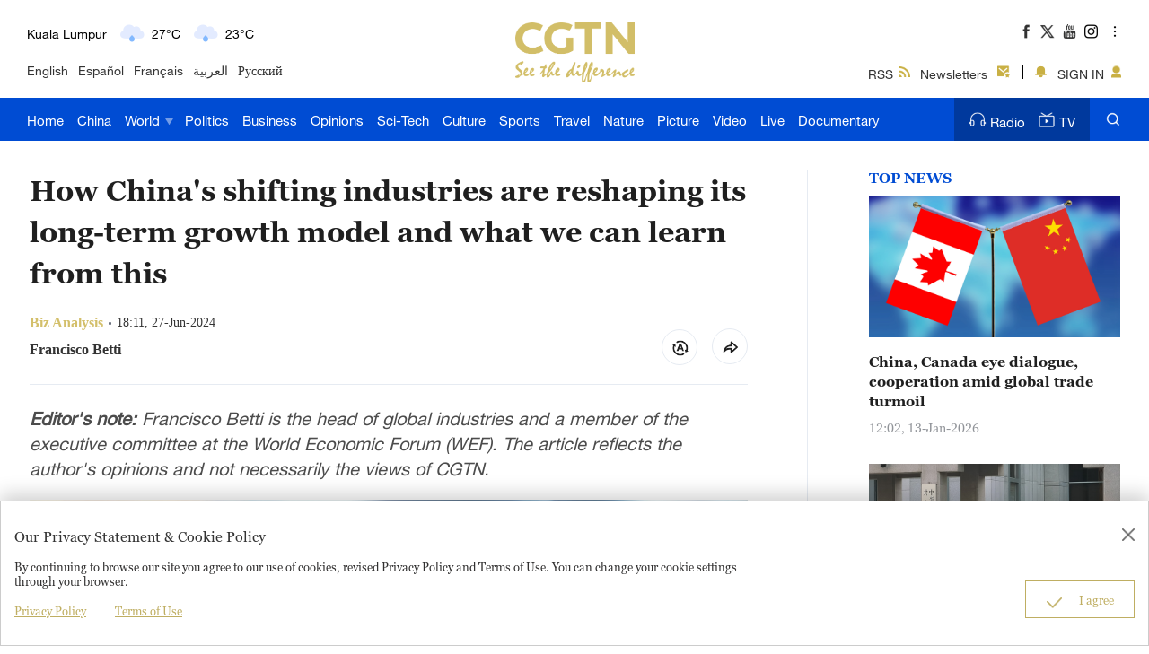

--- FILE ---
content_type: text/html
request_url: https://ucenter.user.cgtn.com/home/index.html
body_size: 2360
content:
<!DOCTYPE html><html lang=""><head><meta charset="utf-8"><meta http-equiv="X-UA-Compatible" content="IE=edge"><meta name="viewport" content="width=device-width,initial-scale=1,user-scalable=no"><link rel="icon" href="favicon.ico"><title>CGTN</title><link href="https://ucenter.user.cgtn.com/css/element-ui@2.14.1/lib/theme-chalk/index.css" rel="stylesheet"><link href="https://ucenter.user.cgtn.com/css/swiper@8/swiper-bundle.css" rel="stylesheet"><link href="https://ucenter.user.cgtn.com/css/swiper@8/swiper-bundle.min.css" rel="stylesheet"><script src="https://ucenter.user.cgtn.com/js/vue.min.js"></script><script src="https://ucenter.user.cgtn.com/js/vuex.min.js"></script><script src="https://ucenter.user.cgtn.com/js/vue-router.min.js"></script><script src="https://ucenter.user.cgtn.com/js/axios.min.js"></script><script src="https://ucenter.user.cgtn.com/js/bootstrap.min.js"></script><script src="https://ucenter.user.cgtn.com/js/element-ui@2.14.1/lib/index.js"></script><script src="https://ucenter.user.cgtn.com/js/swiper@8/swiper-bundle.js"></script><script src="https://ucenter.user.cgtn.com/js/swiper@8/swiper-bundle.min.js"></script><link href="css/app.13f7b0a3.css" rel="preload" as="style"><link href="js/app.12c1b697.js" rel="preload" as="script"><link href="css/app.13f7b0a3.css" rel="stylesheet"></head><body><noscript><strong>We're sorry but cgtn doesn't work properly without JavaScript enabled. Please enable it to continue.</strong></noscript><script>// window.dataLayer = window.dataLayer || [];

    // function gtag() {
    //   dataLayer.push(arguments);
    // }
    // gtag('js', new Date());
    // gtag('config', 'G-Q2N7DKTSVJ');
    /*禁止ios缩放，双击和双指*/
    window.onload = function () {
      document.addEventListener('touchstart', function (event) {
        if (event.touches.length > 1) {
          event.preventDefault();
        }
      });
      var lastTouchEnd = 0;
      document.addEventListener('touchend', function (event) {
        var now = (new Date()).getTime();
        if (now - lastTouchEnd <= 300) {
          event.preventDefault();
        }
        lastTouchEnd = now;
      }, false);
      document.addEventListener('gesturestart', function (event) {
        event.preventDefault();
      });
    }</script><div id="app"></div><script src="js/app.12c1b697.js"></script></body></html>

--- FILE ---
content_type: text/css
request_url: https://global-ui.cgtn.com/static/public/website_v3/css/header-v3-2.0.1.css?20240627181114130
body_size: 4979
content:
@charset "UTF-8";@font-face{font-family:HelveticaLTPro-Bold;src:url(../../fonts/HelvaticaGenerate/HelveticaLTProBold.eot);src:url(../../fonts/HelvaticaGenerate/HelveticaLTProBold.eot) format("embedded-opentype"),url(../../fonts/HelvaticaGenerate/HelveticaLTProBold.woff2) format("woff2"),url(../../fonts/HelvaticaGenerate/HelveticaLTProBold.woff) format("woff"),url(../../fonts/HelvaticaGenerate/HelveticaLTProBold.ttf) format("truetype"),url(../../fonts/HelvaticaGenerate/HelveticaLTProBold.svg#HelveticaLTProBold) format("svg")}@font-face{font-family:HelveticaLTPro-Roman;src:url(../../fonts/HelvaticaGenerate/HelveticaLTProRoman.eot);src:url(../../fonts/HelvaticaGenerate/HelveticaLTProRoman.eot) format("embedded-opentype"),url(../../fonts/HelvaticaGenerate/HelveticaLTProRoman.woff2) format("woff2"),url(../../fonts/HelvaticaGenerate/HelveticaLTProRoman.woff) format("woff"),url(../../fonts/HelvaticaGenerate/HelveticaLTProRoman.ttf) format("truetype"),url(../../fonts/HelvaticaGenerate/HelveticaLTProRoman.svg#HelveticaLTProRoman) format("svg")}@font-face{font-family:HelveticaNeueLTPro-Bd;src:url(../../fonts/HelveticaNeue/HelveticaNeueLTPro-Bd.ttf)}@font-face{font-family:HelveticaNeueLTPro-MdIt;src:url(../../fonts/HelveticaNeue/HelveticaNeueLTPro-MdIt.otf);src:url(../../fonts/HelveticaNeue/HelveticaNeueLTPro-MdIt.otf) format("opentype")}@font-face{font-family:HelveticaNeueLTPro-Roman;src:url(../../fonts/HelveticaNeue/HelveticaNeueLTPro-Roman.ttf)}@font-face{font-family:Georgia;src:url(../../fonts/GeorgiaPro/GeorgiaPro-Regular.ttf)}@font-face{font-family:Georgia-Bold;src:url(../../fonts/GeorgiaPro/GeorgiaPro-Bold.ttf)}@keyframes wtloading{0%{background-color:#406ad9;box-shadow:12px 0 0 0 rgba(64,106,217,.2),24px 0 0 0 rgba(64,106,217,.2)}25%{background-color:rgba(64,106,217,.4);box-shadow:12px 0 0 0 #406ad9,24px 0 0 0 rgba(64,106,217,.2)}75%{background-color:rgba(64,106,217,.4);box-shadow:12px 0 0 0 rgba(64,106,217,.2),24px 0 0 0 #406ad9}}.cg2020_common_weather{display:-ms-flexbox;display:flex;-ms-flex-align:center;align-items:center;position:relative;float:right;height:100%}.cg2020_common_weather .wt-select-spin{display:-ms-flexbox;display:flex;overflow-y:auto;position:relative}.cg2020_common_weather .wt-select-spin .wt-select-spin-spinning{display:none;width:100%;top:0;position:absolute;bottom:0;background:#fff;opacity:.7;border-radius:12px}.cg2020_common_weather .wt-select-spin .wt-select-spin-spinning .wt-spin-container{width:6px;height:6px;border-radius:50%;animation:wtloading 1s linear infinite alternate;margin:0 auto;position:relative;top:35%;left:-12px}.cg2020_common_weather .wt-header-content{height:100%;overflow:hidden;font-family:HelveticaLTPro-Roman;color:#fff;margin-top:4px}.cg2020_common_weather .wt-header-content .swiper-slide{display:-ms-flexbox;display:flex;-ms-flex-wrap:nowrap;flex-wrap:nowrap;-ms-flex-align:center;align-items:center;-ms-flex-pack:end;justify-content:flex-end;cursor:pointer}.cg2020_common_weather .wt-header-content .swiper-slide .wt-header-icon{display:inline-block}.cg2020_common_weather .wt-header-content .swiper-slide .wt-header-city,.cg2020_common_weather .wt-header-content .swiper-slide .wt-header-temp{margin-top:2px}.cg2020_common_weather .wt-header-content .swiper-slide .wt-header-day,.cg2020_common_weather .wt-header-content .swiper-slide .wt-header-night{display:-ms-flexbox;display:flex;-ms-flex-align:center;align-items:center}.cg2020_common_weather .wt-vertical-line{width:1px;background-color:#fff}.cg2020_common_weather .wt-modal{display:none;position:absolute;top:100%;right:0;z-index:2;background-color:#fff;box-shadow:0 10px 24px 0 rgba(0,0,0,.15)}.cg2020_common_weather .wt-modal .wt-location{font-family:HelveticaLTPro-Bold;color:#406ad9;display:-ms-flexbox;display:flex;-ms-flex-wrap:nowrap;flex-wrap:nowrap;-ms-flex-align:start;align-items:flex-start;-ms-flex-pack:center;justify-content:center;cursor:pointer}.cg2020_common_weather .wt-modal .wt-location .wt-location-icon{-ms-flex-negative:0;flex-shrink:0;background:url(../../images/weather/location.png) no-repeat;background-size:cover}.cg2020_common_weather .wt-modal .wt-location .wt-location-content{display:-webkit-box;overflow:hidden;text-overflow:ellipsis;/*! autoprefixer: off */-webkit-box-orient:vertical;-webkit-line-clamp:1/*! autoprefixer: on */}.cg2020_common_weather .wt-modal .wt-temp-type{display:-ms-flexbox;display:flex;-ms-flex-wrap:nowrap;flex-wrap:nowrap;-ms-flex-pack:center;justify-content:center;letter-spacing:0;color:rgba(0,0,0,.25);cursor:pointer}.cg2020_common_weather .wt-modal .wt-temp-type .wt-temp:first-child{width:50%;text-align:right;padding-right:8px;border-right:1px solid #bfbfbf}.cg2020_common_weather .wt-modal .wt-temp-type .wt-temp:last-child{width:50%;padding-left:8px}.cg2020_common_weather .wt-modal .wt-temp-type .wt-temp-active{color:#406ad9}.cg2020_common_weather .wt-modal .wt-border-right{border-right:1px solid #bfbfbf}.cg2020_common_weather .wt-modal .wt-detail{display:-ms-flexbox;display:flex;-ms-flex-wrap:nowrap;flex-wrap:nowrap;-ms-flex-align:start;align-items:flex-start}.cg2020_common_weather .wt-modal .wt-detail .wt-detail-item{display:-ms-flexbox;display:flex;-ms-flex-direction:column;flex-direction:column;-ms-flex-pack:center;justify-content:center;-ms-flex-align:center;align-items:center;letter-spacing:0;color:rgba(0,0,0,.45);width:50%;-ms-flex-negative:0;flex-shrink:0}.cg2020_common_weather .wt-modal .wt-detail .wt-detail-item .wt-detail-item-icon{display:inline-block}.cg2020_common_weather .wt-modal .wt-detail .wt-detail-item .wt-detail-item-temp{letter-spacing:0;color:#000}.cg2020_common_weather .wt-modal .wt-detail .wt-detail-item .wt-detail-item-wind-speed{display:-ms-flexbox;display:flex;-ms-flex-align:center;align-items:center}.cg2020_common_weather .wt-modal .wt-detail .wt-detail-item .wt-detail-item-wind-speed .wt-icon-speed{display:inline-block}.cg2020_common_weather .wt-modal .wt-detail .wt-detail-item .wt-detail-item-wind-speed .wt-detail-item-speed{display:-ms-flexbox;display:flex;-ms-flex-direction:column;flex-direction:column;-ms-flex-pack:justify;justify-content:space-between;letter-spacing:0;color:rgba(0,0,0,.85)}.cg2020_common_weather .wt-modal .wt-copyright{font-family:PingFangSC-Regular;letter-spacing:0;color:rgba(0,0,0,.25);text-align:center}.cg2020_common_weather .wt-modal .wt-select-modal{display:none;position:absolute;width:100%;top:0;bottom:0;z-index:3;background-color:#fff;box-shadow:0 10px 24px 0 rgba(0,0,0,.15);border-radius:12px}.cg2020_common_weather .wt-modal .wt-select-modal .wt-select-inner{height:100%;display:-ms-flexbox;display:flex;-ms-flex-direction:column;flex-direction:column}.cg2020_common_weather .wt-modal .wt-select-modal .wt-select-inner .wt-select-title{font-family:HelveticaLTPro-Bold;letter-spacing:0;color:#406ad9;text-align:center}.cg2020_common_weather .wt-modal .wt-select-modal .wt-select-inner .wt-select-search{display:-ms-flexbox;display:flex;-ms-flex-wrap:nowrap;flex-wrap:nowrap;-ms-flex-align:center;align-items:center;border-bottom:1px solid #d8d8d8;font-family:HelveticaLTPro-Roman;padding:0 15px 4px 24px}.cg2020_common_weather .wt-modal .wt-select-modal .wt-select-inner .wt-select-search .wt-select-search-icon{background:url(../../images/weather/search.png) no-repeat;background-size:cover;cursor:pointer;margin-top:-2px}.cg2020_common_weather .wt-modal .wt-select-modal .wt-select-inner .wt-select-search .wt-select-search-input{font-family:HelveticaLTPro-Roman;color:rgba(0,0,0,.85);width:100%;background:0 0;outline:0;border:none}.cg2020_common_weather .wt-modal .wt-select-modal .wt-select-inner .wt-select-search .wt-select-search-input:focus{border:none}.cg2020_common_weather .wt-modal .wt-select-modal .wt-select-inner .wt-select-search input::-webkit-input-placeholder{font-size:16px;color:rgba(0,0,0,.25);position:relative}.cg2020_common_weather .wt-modal .wt-select-modal .wt-select-inner .wt-select-search input::-moz-placeholder{font-size:16px;color:rgba(0,0,0,.25);position:relative}.cg2020_common_weather .wt-modal .wt-select-modal .wt-select-inner .wt-select-search input:-moz-placeholder{font-size:16px;color:rgba(0,0,0,.25);position:relative}.cg2020_common_weather .wt-modal .wt-select-modal .wt-select-inner .wt-select-search input:-ms-input-placeholder{font-size:16px;color:rgba(0,0,0,.25);position:relative}.cg2020_common_weather .wt-modal .wt-select-modal .wt-select-inner .wt-select-list{overflow-y:auto;width:100%}.cg2020_common_weather .wt-modal .wt-select-modal .wt-select-inner .wt-select-list .wt-icon-nodata{display:block}.cg2020_common_weather .wt-modal .wt-select-modal .wt-select-inner .wt-select-list .wt-select-item-option{font-family:HelveticaLTPro-Roman;display:-ms-flexbox;display:flex;-ms-flex-wrap:nowrap;flex-wrap:nowrap;letter-spacing:0;color:rgba(0,0,0,.85);cursor:pointer}.cg2020_common_weather .wt-modal .wt-select-modal .wt-select-inner .wt-select-list .wt-select-item-option:hover{background-color:rgba(64,106,217,.25)}.cg2020_common_weather .wt-modal .wt-select-modal .wt-select-inner .wt-select-list .wt-select-item-option .wt-select-content-1,.cg2020_common_weather .wt-modal .wt-select-modal .wt-select-inner .wt-select-list .wt-select-item-option .wt-select-content-2{color:rgba(0,0,0,.45);overflow:hidden;display:-webkit-box;/*! autoprefixer: off */-webkit-box-orient:vertical;-webkit-line-clamp:1/*! autoprefixer: on */}.cg2020_common_weather .wt-modal .wt-select-modal .wt-select-inner .wt-select-list .wt-select-item-option .wt-select-content-1{-ms-flex-negative:0;flex-shrink:0;color:rgba(0,0,0,.85)}.cg2020_common_weather .wt-modal .wt-select-modal .wt-select-inner ::-webkit-scrollbar-thumb{background-color:rgba(0,0,0,.15);border-radius:5px}.cg2020_common_weather .wt-modal .wt-select-modal .wt-select-inner ::-webkit-scrollbar{width:6px;height:8px}.cg2020_common_weather .wt-modal .wt-select-modal .wt-select-inner ::-webkit-scrollbar-track{background-color:#fff;border-radius:5px}@media (min-width:1561px){.cg2020_common_weather .wt-header-content{font-size:16px;line-height:24px}.cg2020_common_weather .wt-header-content .wt-header-icon{margin-right:6px;width:32px;height:32px}.cg2020_common_weather .wt-header-content .wt-header-day{padding:0 12px}.cg2020_common_weather .wt-vertical-line{height:28px;margin-left:15px}.cg2020_common_weather .wt-modal{width:280px;border-radius:12px}.cg2020_common_weather .wt-modal .wt-location{font-size:20px;line-height:24px;margin:16px 20px}.cg2020_common_weather .wt-modal .wt-location .wt-location-content{margin-right:12px}.cg2020_common_weather .wt-modal .wt-location .wt-location-icon{width:18px;height:22px}.cg2020_common_weather .wt-modal .wt-temp-type{font-size:20px;line-height:18px;height:14px;margin-bottom:16px}.cg2020_common_weather .wt-modal .wt-detail .wt-detail-item{font-size:12px;line-height:20px}.cg2020_common_weather .wt-modal .wt-detail .wt-detail-item .wt-detail-item-icon{width:64px;height:64px}.cg2020_common_weather .wt-modal .wt-detail .wt-detail-item .wt-detail-item-temp{font-size:20px;line-height:32px;margin-bottom:12px}.cg2020_common_weather .wt-modal .wt-detail .wt-detail-item .wt-detail-item-wind-speed{margin-top:5px}.cg2020_common_weather .wt-modal .wt-detail .wt-detail-item .wt-detail-item-wind-speed .wt-icon-speed{width:29px;height:29px}.cg2020_common_weather .wt-modal .wt-detail .wt-detail-item .wt-detail-item-wind-speed .wt-detail-item-speed{font-size:12px;line-height:16px;padding-left:8px}.cg2020_common_weather .wt-modal .wt-copyright{font-size:12px;padding:32px 0 16px;line-height:18px}.cg2020_common_weather .wt-modal .wt-select-modal .wt-select-title{font-size:20px;line-height:24px;padding:16px 0 24px}.cg2020_common_weather .wt-modal .wt-select-modal .wt-select-search-icon{width:16px;height:16px;margin-right:28px}.cg2020_common_weather .wt-modal .wt-select-modal .wt-select-search-input{font-size:16px;height:24px;line-height:24px}.cg2020_common_weather .wt-modal .wt-select-modal .wt-select-list{margin:8px 4px 8px 0}.cg2020_common_weather .wt-modal .wt-select-modal .wt-select-list .wt-icon-nodata{margin:20px auto;width:200px;height:200px}.cg2020_common_weather .wt-modal .wt-select-modal .wt-select-list .wt-select-item-option{padding:10px 15px 10px 24px;font-size:16px;line-height:24px;height:42px;letter-spacing:0}.cg2020_common_weather .wt-modal .wt-select-modal .wt-select-list .wt-select-item-option .wt-select-content-2{padding-left:10px}}@media screen and (min-width:1261px) and (max-width:1560px){.cg2020_common_weather .wt-header-content{font-size:16px;line-height:24px}.cg2020_common_weather .wt-header-content .wt-header-icon{margin-right:6px;width:32px;height:32px}.cg2020_common_weather .wt-header-content .wt-header-day{padding:0 12px}.cg2020_common_weather .wt-header-content .wt-header-city{max-width:100px;overflow:hidden;display:-webkit-box;/*! autoprefixer: off */-webkit-box-orient:vertical;-webkit-line-clamp:1/*! autoprefixer: on */}.cg2020_common_weather .wt-vertical-line{height:28px;margin-left:15px}.cg2020_common_weather .wt-modal{width:280px;border-radius:12px}.cg2020_common_weather .wt-modal .wt-location{font-size:20px;line-height:24px;margin:16px 20px}.cg2020_common_weather .wt-modal .wt-location .wt-location-content{margin-right:12px}.cg2020_common_weather .wt-modal .wt-location .wt-location-icon{width:18px;height:22px}.cg2020_common_weather .wt-modal .wt-temp-type{font-size:20px;line-height:18px;height:14px;margin-bottom:16px}.cg2020_common_weather .wt-modal .wt-detail .wt-detail-item{font-size:12px;line-height:20px}.cg2020_common_weather .wt-modal .wt-detail .wt-detail-item .wt-detail-item-icon{width:64px;height:64px}.cg2020_common_weather .wt-modal .wt-detail .wt-detail-item .wt-detail-item-temp{font-size:20px;line-height:32px;margin-bottom:12px}.cg2020_common_weather .wt-modal .wt-detail .wt-detail-item .wt-detail-item-wind-speed{margin-top:5px}.cg2020_common_weather .wt-modal .wt-detail .wt-detail-item .wt-detail-item-wind-speed .wt-icon-speed{width:29px;height:29px}.cg2020_common_weather .wt-modal .wt-detail .wt-detail-item .wt-detail-item-wind-speed .wt-detail-item-speed{font-size:12px;line-height:16px;padding-left:8px}.cg2020_common_weather .wt-modal .wt-copyright{font-size:12px;padding:32px 0 16px;line-height:18px}.cg2020_common_weather .wt-modal .wt-select-modal .wt-select-title{font-size:20px;line-height:24px;padding:16px 0 24px}.cg2020_common_weather .wt-modal .wt-select-modal .wt-select-search-icon{width:16px;height:16px;margin-right:28px}.cg2020_common_weather .wt-modal .wt-select-modal .wt-select-search-input{font-size:16px;height:24px;line-height:24px}.cg2020_common_weather .wt-modal .wt-select-modal .wt-select-list{margin:8px 4px 8px 0}.cg2020_common_weather .wt-modal .wt-select-modal .wt-select-list .wt-icon-nodata{margin:20px auto;width:200px;height:200px}.cg2020_common_weather .wt-modal .wt-select-modal .wt-select-list .wt-select-item-option{padding:10px 15px 10px 24px;font-size:16px;line-height:24px;height:42px;letter-spacing:0}.cg2020_common_weather .wt-modal .wt-select-modal .wt-select-list .wt-select-item-option .wt-select-content-2{padding-left:10px}}@media screen and (min-width:769px) and (max-width:1260px){.cg2020_common_weather{height:44px;margin-top:-13px;float:left;margin-left:10px}.cg2020_common_weather .wt-vertical-line{display:none!important}.cg2020_common_weather .wt-header-content{font-size:16px;line-height:24px;margin-right:30px;margin-top:0}.cg2020_common_weather .wt-header-content .swiper-slide{-ms-flex-pack:start;justify-content:flex-start}.cg2020_common_weather .wt-header-content .wt-header-icon{margin-right:6px;width:32px;height:32px}.cg2020_common_weather .wt-header-content .wt-header-city{max-width:100px;overflow:hidden;text-overflow:ellipsis;display:-webkit-box;/*! autoprefixer: off */-webkit-box-orient:vertical;-webkit-line-clamp:1/*! autoprefixer: on */}.cg2020_common_weather .wt-header-content .wt-header-day{padding:0 12px}.cg2020_common_weather .wt-vertical-line{height:28px;margin-left:15px}.cg2020_common_weather .wt-modal{width:280px;border-radius:12px;right:20px}.cg2020_common_weather .wt-modal .wt-location{font-size:20px;line-height:24px;margin:16px 20px}.cg2020_common_weather .wt-modal .wt-location .wt-location-content{margin-right:12px}.cg2020_common_weather .wt-modal .wt-location .wt-location-icon{width:18px;height:22px}.cg2020_common_weather .wt-modal .wt-temp-type{font-size:20px;line-height:18px;height:14px;margin-bottom:16px}.cg2020_common_weather .wt-modal .wt-detail .wt-detail-item{font-size:12px;line-height:20px}.cg2020_common_weather .wt-modal .wt-detail .wt-detail-item .wt-detail-item-icon{width:64px;height:64px}.cg2020_common_weather .wt-modal .wt-detail .wt-detail-item .wt-detail-item-temp{font-size:20px;line-height:32px;margin-bottom:12px}.cg2020_common_weather .wt-modal .wt-detail .wt-detail-item .wt-detail-item-wind-speed{margin-top:5px}.cg2020_common_weather .wt-modal .wt-detail .wt-detail-item .wt-detail-item-wind-speed .wt-icon-speed{width:29px;height:29px}.cg2020_common_weather .wt-modal .wt-detail .wt-detail-item .wt-detail-item-wind-speed .wt-detail-item-speed{font-size:12px;line-height:16px;padding-left:8px}.cg2020_common_weather .wt-modal .wt-copyright{font-size:12px;padding:32px 0 16px;line-height:18px}.cg2020_common_weather .wt-modal .wt-select-modal .wt-select-title{font-size:20px;line-height:24px;padding:16px 0 24px}.cg2020_common_weather .wt-modal .wt-select-modal .wt-select-search-icon{width:16px;height:16px;margin-right:28px}.cg2020_common_weather .wt-modal .wt-select-modal .wt-select-search-input{font-size:16px;height:24px;line-height:24px}.cg2020_common_weather .wt-modal .wt-select-modal .wt-select-list{margin:8px 4px 8px 0}.cg2020_common_weather .wt-modal .wt-select-modal .wt-select-list .wt-icon-nodata{margin:20px auto;width:200px;height:200px}.cg2020_common_weather .wt-modal .wt-select-modal .wt-select-list .wt-select-item-option{padding:10px 15px 10px 24px;font-size:16px;line-height:24px;letter-spacing:0;height:42px}.cg2020_common_weather .wt-modal .wt-select-modal .wt-select-list .wt-select-item-option .wt-select-content-2{padding-left:10px}}@media (max-width:768px){.cg2020_common_weather{height:44px;margin-top:-13px;float:left;margin-left:10px}.cg2020_common_weather .wt-header-night,.cg2020_common_weather .wt-header-temp,.cg2020_common_weather .wt-vertical-line{display:none!important}.cg2020_common_weather .wt-header-content{font-size:.77778rem;line-height:1.33333rem;margin-top:0}.cg2020_common_weather .wt-header-content .swiper-slide{-ms-flex-pack:start;justify-content:flex-start}.cg2020_common_weather .wt-header-content .wt-header-icon{margin-right:.33333rem;width:1.77778rem;height:1.77778rem}.cg2020_common_weather .wt-header-content .wt-header-city{max-width:4.44444rem;overflow:hidden;text-overflow:ellipsis;display:-webkit-box;/*! autoprefixer: off */-webkit-box-orient:vertical;-webkit-line-clamp:1/*! autoprefixer: on */}.cg2020_common_weather .wt-header-content .wt-header-day{padding:0 .33333rem}.cg2020_common_weather .wt-modal{width:15.55556rem;border-radius:.66667rem;right:1.11111rem}.cg2020_common_weather .wt-modal .wt-location{font-size:1.11111rem;line-height:1.33333rem;margin:.88889rem}.cg2020_common_weather .wt-modal .wt-location .wt-location-content{margin-right:.66667rem}.cg2020_common_weather .wt-modal .wt-location .wt-location-icon{width:1rem;height:1.22222rem}.cg2020_common_weather .wt-modal .wt-temp-type{font-size:1.11111rem;line-height:1rem;height:.77778rem;margin-bottom:.88889rem}.cg2020_common_weather .wt-modal .wt-detail .wt-detail-item{font-size:.66667rem;line-height:1.11111rem}.cg2020_common_weather .wt-modal .wt-detail .wt-detail-item .wt-detail-item-icon{width:3.55556rem;height:3.55556rem}.cg2020_common_weather .wt-modal .wt-detail .wt-detail-item .wt-detail-item-temp{font-size:1.11111rem;line-height:1.77778rem;margin-bottom:.66667rem}.cg2020_common_weather .wt-modal .wt-detail .wt-detail-item .wt-detail-item-wind-speed{margin-top:.27778rem}.cg2020_common_weather .wt-modal .wt-detail .wt-detail-item .wt-detail-item-wind-speed .wt-icon-speed{width:1.61111rem;height:1.61111rem}.cg2020_common_weather .wt-modal .wt-detail .wt-detail-item .wt-detail-item-wind-speed .wt-detail-item-speed{font-size:.66667rem;line-height:.88889rem;padding-left:.44444rem}.cg2020_common_weather .wt-modal .wt-copyright{font-size:.66667rem;padding:1.77778rem 0 .88889rem;line-height:1rem}.cg2020_common_weather .wt-modal .wt-select-modal .wt-select-title{font-size:1.11111rem;line-height:1.33333rem;padding:.88889rem 0 1.33333rem}.cg2020_common_weather .wt-modal .wt-select-modal .wt-select-search-icon{width:.88889rem;height:.88889rem;margin-right:1.33333rem}.cg2020_common_weather .wt-modal .wt-select-modal .wt-select-search-input{font-size:.88889rem;height:1.33333rem;line-height:1.33333rem}.cg2020_common_weather .wt-modal .wt-select-modal .wt-select-list{margin:.44444rem .22222rem .44444rem 0}.cg2020_common_weather .wt-modal .wt-select-modal .wt-select-list .wt-icon-nodata{margin:1.11111rem auto;width:11.11111rem;height:11.11111rem}.cg2020_common_weather .wt-modal .wt-select-modal .wt-select-list .wt-select-item-option{padding:.44444rem .83333rem .44444rem 1.33333rem;font-size:.88889rem;line-height:1.33333rem;height:2.22222rem}.cg2020_common_weather .wt-modal .wt-select-modal .wt-select-list .wt-select-item-option .wt-select-content-2{padding-left:.55556rem}}.m-header-v3,.m-header-v3 .cg2020_common_weather .wt-header-content,.pc-header-v3,.pc-header-v3 .cg2020_common_weather .wt-header-content{font-family:HelveticaNeueLTPro-Roman}.pc-header-v3{display:block;position:relative;top:0;left:0;z-index:999;height:157px}.header-v3-topbar{height:109px}.nav-fixed{position:fixed!important;left:0;right:0;top:0;z-index:999}.header-v3-mainbody{width:1220px;margin:0 auto}.header-v3-content{width:100%;height:109px;display:-ms-flexbox;display:flex;-ms-flex-pack:justify;justify-content:space-between;-ms-flex-align:center;align-items:center;color:#333}.header-v3-content .header-v3-language-con{height:100%}.header-v3-content .header-v3-language-con .header-v3-content-pc{display:block;width:290px;height:50px;margin-top:10px}.header-v3-content .header-v3-language-con .header-v3-content-pc .cg2020_common_weather{float:left}.header-v3-content .header-v3-language-con .header-v3-content-pc .cg2020_common_weather .wt-header-content{color:#000;font-size:14px}.header-v3-content .header-v3-language-con .header-v3-content-pc .cg2020_common_weather .wt-header-content .swiper-slide{display:-ms-flexbox;display:flex;-ms-flex-pack:start;justify-content:flex-start}.header-v3-content .header-v3-language-con .header-v3-content-ipad{display:none}.header-v3-content .header-v3-language-con .header-v3-lang-list{width:285px;height:30px;display:-ms-flexbox;display:flex;-ms-flex-pack:justify;justify-content:space-between;-ms-flex-align:center;align-items:center;margin-top:4px}.header-v3-content .header-v3-language-con .header-v3-lang-list a{color:#333;font-size:14px}.header-v3-content .header-v3-logo{display:block;width:133px;height:66px;background:url(../../images/header-v3/img_logo.png) no-repeat;background-size:cover;position:absolute;top:25px;left:50%;margin-left:-66px}.header-v3-content .header-v3-sharecon{height:100%;position:relative}.header-v3-content .header-v3-sharecon .header-v3-login-con{height:30px;line-height:30px;margin-top:20px;text-align:right}.header-v3-content .header-v3-sharecon .header-v3-login-con .title-item{height:100%;padding-left:5px;padding-right:20px;position:relative;font-size:14px;display:inline-block;vertical-align:middle;line-height:36px;cursor:pointer;color:#333}.header-v3-content .header-v3-sharecon .header-v3-login-con .title-item i{display:block;width:14px;height:14px;position:absolute;top:50%;transform:translateY(-50%);right:1px}.header-v3-content .header-v3-sharecon .header-v3-login-con .title-item-rss{margin-right:1px}.header-v3-content .header-v3-sharecon .header-v3-login-con .title-item-rss i{width:12px;height:12px;background:url(../../images/header-v3/rss.png) no-repeat;background-size:cover}.header-v3-content .header-v3-sharecon .header-v3-login-con .title-item-sub{padding-right:35px}.header-v3-content .header-v3-sharecon .header-v3-login-con .title-item-sub i{width:14px;height:13px;background:url(../../images/header-v3/mail.png) no-repeat;background-size:cover;right:10px}.header-v3-content .header-v3-sharecon .header-v3-login-con .title-item-sign i{width:11px;height:13px;background:url(../../images/header-v3/sign.png) no-repeat;background-size:cover}.header-v3-content .header-v3-sharecon .header-v3-login-con .title-item-sign .signin_value{display:block}.header-v3-content .header-v3-sharecon .header-v3-login-con .title-item-sign .signin_value_acitve,.header-v3-content .header-v3-sharecon .header-v3-login-con .title-item-sign.active .signin_value{display:none}.header-v3-content .header-v3-sharecon .header-v3-login-con .title-item-sign.active .signin_value_acitve,.header-v3-content .header-v3-sharecon .header-v3-login-con .title-item-sign.active:hover .title-login-content{display:block}.header-v3-content .header-v3-sharecon .header-v3-login-con .title-item-message i{width:17px;height:17px;background:url(../../images/header-v3/message.png) no-repeat;background-size:cover}.header-v3-content .header-v3-sharecon .header-v3-login-con .title-item-message.active i{background:url(../../images/header-v3/message2.png) no-repeat;background-size:cover}.header-v3-content .header-v3-sharecon .header-v3-login-con .title-item-line{height:16px;border-right:1px solid #000;display:inline-block;vertical-align:middle}.header-v3-content .header-v3-sharecon .header-v3-login-con .title-login-content{display:none;position:absolute;top:28px;right:0;border-radius:2px;z-index:1;background:#fff;width:128px;box-shadow:0 1px 5px 0 #ccc}.header-v3-content .header-v3-sharecon .header-v3-login-con .title-login-content a{display:block;line-height:32px;padding:3px 0 0 15px;text-align:left;cursor:pointer;color:#999;font-size:16px}.header-v3-content .header-v3-sharecon .header-v3-login-con .title-login-content a:first-child{border-bottom:1px solid #ccc}.header-v3-content .header-v3-sharecon .header-v3-login-con .title-login-content a:hover{color:#406ad9}.header-v3-content .header-v3-sharecon .header-v3-shareicon{height:16px;overflow:hidden;position:relative;margin-top:27px;margin-bottom:13px}.header-v3-content .header-v3-sharecon .header-v3-shareicon .shareicon{display:block;height:16px;width:16px;position:absolute;top:0;right:0}.header-v3-content .header-v3-sharecon .header-v3-shareicon .shrink{background:url(../../images/header-v3/left.png) no-repeat;background-size:cover}.header-v3-content .header-v3-sharecon .header-v3-shareicon .more{background:url(../../images/header-v3/more.png) no-repeat;background-size:cover}.header-v3-content .header-v3-sharecon .header-v3-shareicon .header-v3-follow{position:relative;height:16px;margin-right:15px;width:108px;transition:width .5s;float:right}.header-v3-content .header-v3-sharecon .header-v3-wechat{position:absolute;display:none;z-index:10;width:150px;height:150px;left:50%;transform:translateY(-50%);top:120px}.header-v3-follow-common{width:100%;overflow:hidden}.header-v3-follow-common li{float:left;font-size:0;padding-left:8px}.header-v3-follow-common li a{position:relative;color:#fff;display:inline-block}.header-v3-follow-common .icon{height:16px;width:16px}.m-header-v3 .fb,.pc-header-v3 .fb{background:url(../../images/icon/cgtn-pc-sprites.png) -138px -345px no-repeat;background-size:250px 400px}.m-header-v3 .twitter,.pc-header-v3 .twitter{background:url(../../images/icon/cgtn-pc-sprites.png) -156px -345px no-repeat;background-size:250px 400px}.m-header-v3 .youtube,.pc-header-v3 .youtube{background:url(../../images/icon/cgtn-pc-sprites.png) -174px -345px no-repeat;background-size:250px 400px}.m-header-v3 .ins,.pc-header-v3 .ins{background:url(../../images/icon/cgtn-pc-sprites.png) -192px -345px no-repeat;background-size:250px 400px}.m-header-v3 .weibo,.pc-header-v3 .weibo{background:url(../../images/icon/cgtn-pc-sprites.png) -229px -345px no-repeat;background-size:250px 400px}.m-header-v3 .wechat,.pc-header-v3 .wechat{background:url(../../images/icon/cgtn-pc-sprites.png) -211px -363px no-repeat;background-size:250px 400px}.m-header-v3 .tumblr,.pc-header-v3 .tumblr{background:url(../../images/header_icon/cgtn_tumblr.png) no-repeat;background-size:cover}.m-header-v3 .pinterest,.pc-header-v3 .pinterest{background:url(../../images/icon/cgtn-pc-sprites.png) -228px -363px no-repeat;background-size:250px 400px}.m-header-v3 .googleplay,.pc-header-v3 .googleplay{background:url(../../images/header_icon/cgtn_googleplay.png) no-repeat;background-size:cover}.m-header-v3 .miaopai,.pc-header-v3 .miaopai{background:url(../../images/icon/cgtn-pc-sprites.png) -139px -363px no-repeat;background-size:250px 400px}.m-header-v3 .douyin,.pc-header-v3 .douyin{background:url(../../images/icon/cgtn-pc-sprites.png) -210px -345px no-repeat;background-size:250px 400px}.m-header-v3 .tiktok,.pc-header-v3 .tiktok{background:url(../../images/header_icon/cgtn_tiktok.png) no-repeat;background-size:cover}.m-header-v3 .toutiao,.pc-header-v3 .toutiao{background:url(../../images/icon/cgtn-pc-sprites.png) -157px -363px no-repeat;background-size:250px 400px}.m-header-v3 .quora,.pc-header-v3 .quora{background:url(../../images/icon/cgtn-pc-sprites.png) -175px -363px no-repeat;background-size:250px 400px}.m-header-v3 .linkedin,.pc-header-v3 .linkedin{background:url(../../images/icon/cgtn-pc-sprites.png) -192px -363px no-repeat;background-size:250px 400px}.header-v3-nav-warp{height:48px;background-color:#004cd3;position:relative}.header-v3-nav-warp .header-v3-main-nav{width:950px;float:left}.header-v3-nav-warp .header-v3-navlists{width:100%;height:48px;display:-ms-flexbox;display:flex;-ms-flex-pack:justify;justify-content:space-between;font-size:0;list-style:none}.header-v3-nav-warp .header-v3-navlists li a{height:48px;line-height:50px;display:inline-block;color:#fff;font-size:15px;text-decoration:none;margin-bottom:-7px;font-weight:500}.header-v3-nav-warp .header-v3-navlists .active a,.header-v3-nav-warp .header-v3-navlists .click-active a,.header-v3-nav-warp .header-v3-navlists li a:hover{color:#bfae61}.header-v3-nav-warp .header-v3-navlists li a:hover .icon-top{background:url(../../images/header-v3/up.png) no-repeat;background-size:cover}.header-v3-nav-warp .header-v3-navlists .active{border-bottom:2px solid #bfae61}.header-v3-nav-warp .header-v3-navlists .active .icon-top{background:url(../../images/header-v3/up.png) no-repeat;background-size:cover}.header-v3-nav-warp .header-v3-navlists .click-active .icon-top{display:inline-block;width:9px;height:7px;background:url(../../images/header-v3/up.png) no-repeat;background-size:cover}.header-v3-nav-warp .header-v3-navlists .icon-top{background:url(../../images/header-v3/down.png) no-repeat;background-size:cover;width:9px;height:7px;position:relative;display:inline-block;left:2px;top:-1px;opacity:.5}.header-v3-nav-warp .header-nav-anotherlist{display:none;width:100%;height:28px;position:absolute;left:0;top:48px;background-color:#89a9fe}.header-v3-nav-warp .header-nav-anotherlist .header-v3-link-content{display:-ms-flexbox;display:flex;-ms-flex-align:center;align-items:center;height:28px}.header-v3-nav-warp .header-nav-anotherlist .header-v3-link-content li{height:100%;margin-right:22px;padding:8px 0}.header-v3-nav-warp .header-nav-anotherlist .header-v3-link-content li a{display:inline-block;color:#fff;height:11px;line-height:15px;text-decoration:none;margin-bottom:-7px;cursor:pointer;border:none;padding:0 22px 0 0;border-right:1px solid #fff}.header-v3-nav-warp .header-nav-anotherlist .header-v3-link-content li a:hover{color:#406ad9}.header-v3-nav-warp .header-nav-anotherlist .header-v3-link-content li:last-child a{border-right:none}.header-v3-nav-warp .header-nav-anotherlist .sub-header-section a{color:#010101}.header-v3-nav-warp .header-v3-medialist{float:right;background-color:#00399d}.header-v3-nav-warp .header-v3-medialist .media-list-v3{display:inline-block;vertical-align:middle;height:48px;line-height:54px;position:relative;color:#fff;font-size:15px}.header-v3-nav-warp .header-v3-medialist .media-list-v3 i{display:block;width:20px;height:20px;position:absolute;left:12px;top:50%;transform:translateY(-50%)}.header-v3-nav-warp .header-v3-medialist .header-media-radio{padding:0 5px 0 40px}.header-v3-nav-warp .header-v3-medialist .header-media-radio i{width:20px;height:20px;background:url(../../images/header-v3/radio.png) no-repeat;background-size:cover;left:16px}.header-v3-nav-warp .header-v3-medialist .header-media-tv{padding:0 16px 0 29px}.header-v3-nav-warp .header-v3-medialist .header-media-tv i{background:url(../../images/header-v3/tv.png) no-repeat;background-size:cover;left:5px}.header-v3-nav-warp .header-v3-medialist a:hover{color:#bfae61}.header-v3-nav-warp .header-v3-search{display:block;float:right;width:20px;height:20px;background:url(../../images/header-v3/search.png) no-repeat;background-size:cover;margin-left:16px;margin-top:14px}.header-v3-nav-warp .header-v3-menu{display:none}@keyframes iconMove{0%{transform:rotate(180deg)}}.header-v3-menu-warp{width:100%;padding:0 10px;background-color:#fff}.header-v3-menu-content li{border-bottom:1px solid rgba(0,0,0,.12)}.header-v3-menu-content li a{display:block;font-size:16px;height:45px;line-height:48px;color:#333;text-decoration:none;font-weight:700}.header-v3-menu-content li a:hover{color:#d2be68}.header-v3-menu-content .m-nav-section-v3-first{font-family:HelveticaNeueLTPro-Bd}.header-v3-menu-content .m-nav-section-v3-children{padding-left:20px;font-size:16px}.header-v3-menu-content .m-nav-section-v3-children a{font-weight:400}.header-v3-menu-content .m-header-section-more{background:url(../../images/header-v3/down_black.png) no-repeat;background-size:cover;width:9px;height:7px;position:relative;display:inline-block;left:4px}.header-v3-menu-content .header-v3-secnav-icon-lang .m-header-section-more{left:9px}.header-v3-content-pc .cg2020_common_weather .wt-modal{left:0!important}.header-v3-ipad-menulist{display:none}@media screen and (max-width:1279px) and (min-width:768px){.pc-header-v3{height:149px}.header-v3-topbar{height:101px}.header-v3-mainbody{width:754px}.header-v3-content{height:101px;color:#333}.header-v3-content .header-v3-logo{width:111px;height:56px}.header-v3-content .header-v3-language-con .header-v3-content-pc{display:none}.header-v3-content .header-v3-language-con .header-v3-content-ipad{display:block;width:290px;height:50px;margin-top:5px}.header-v3-content .header-v3-language-con .header-v3-content-ipad .cg2020_common_weather{float:left;margin-left:0}.header-v3-content .header-v3-language-con .header-v3-content-ipad .cg2020_common_weather .wt-header-content{color:#000;font-size:14px}.header-v3-content .header-v3-language-con .header-v3-content-ipad .cg2020_common_weather .wt-header-content .swiper-slide{display:-ms-flexbox;display:flex;-ms-flex-pack:start;justify-content:flex-start}.header-v3-nav-warp .header-v3-navlists .icon-top,.header-v3-nav-warp .header-v3-navlists .nav-v3-li:nth-child(7)~.nav-v3-li,.header-v3-nav-warp .header-v3-navlists li a:hover .icon-top,.header-v3-nav-warp .header-v3-navlists li.active .icon-top,.header-v3-nav-warp .header-v3-navlists li.click-active .icon-top{display:none}.header-v3-content .header-v3-language-con .header-v3-lang-list{margin-top:0;height:22px;line-height:22px}.header-v3-content .header-v3-sharecon .header-v3-shareicon{margin-top:25px;margin-bottom:8px}.header-v3-content .header-v3-sharecon .header-v3-login-con{margin-top:8px}.header-v3-nav-warp .header-v3-main-nav{width:456px}.header-v3-nav-warp .header-v3-navlists{overflow:hidden}.header-v3-nav-warp .header-v3-navlists .nav-v3-li{margin-right:10px}.header-v3-nav-warp .header-v3-navlists .nav-v3-li:nth-child(7) .nav-v3-link{width:76px}.header-v3-nav-warp .header-nav-anotherlist{display:none!important}.header-v3-nav-warp .header-v3-menu{display:block;float:right;width:20px;height:20px;background:url(../../images/header-v3/menu.png) no-repeat;background-size:cover;margin-left:16px;margin-top:14px;cursor:pointer}.header-v3-nav-warp .header-v3-menu.active{background:url(../../images/header-v3/close.png) no-repeat;background-size:cover}.cg2020_common_weather{height:100%;margin-top:0}.header-v3-ipad-menulist{display:none;position:fixed;top:0;left:0;width:230px;height:100%;background-color:#fff;z-index:999;overflow:auto;box-shadow:0 10px 24px 0 rgba(0,0,0,.15)}.header-m-nav-more.active .m-header-section-more{background:url(../../images/header-v3/up_black.png) no-repeat;background-size:cover}.header-v3-m-children{display:none}.header-v3-m-children.active{display:block}.header-v3-content .header-v3-language-con .header-v3-lang-list{width:270px}.header-v3-menulist-language,.header-v3-menulist-rss,.header-v3-menulist-share{display:none}.header-v3-menu-warp{padding:0 16px}.header-v3-content-ipad .cg2020_common_weather .wt-modal{left:0!important}}.header-v3-menulist-language,.header-v3-menulist-rss,.header-v3-menulist-share,.m-header-v3{display:none}@media (max-width:767px){.pc-header-v3{display:none}.m-header-v3,.m-header-v3-top{width:100%;display:block;z-index:999}.m-header-v3{height:120px}.m-header-v3-top{height:72px;color:#333;padding:0 1.11111rem;position:relative}.m-header-v3-top .header-v3-content-weather{float:left;width:5.55556rem;position:relative;top:50%;transform:translateY(-50%)}.m-header-v3-top .header-v3-content-weather .cg2020_common_weather{float:left;margin-top:0;margin-left:0}.m-header-v3-top .header-v3-content-weather .cg2020_common_weather .wt-modal{left:0!important}.m-header-v3-top .header-v3-content-weather .cg2020_common_weather .wt-header-content{color:#000;font-size:.77778rem}.m-header-v3-top .header-v3-content-weather .cg2020_common_weather .wt-header-content .swiper-slide{display:-ms-flexbox;display:flex;-ms-flex-pack:start;justify-content:flex-start}.m-header-v3-top .m-header-v3-logo{display:block;width:4.61111rem;height:2.27778rem;background:url(../../images/header-v3/img_logo.png) no-repeat;background-size:cover;position:absolute;top:50%;left:50%;transform:translate(-50%,-50%)}.m-header-v3-top .m-header-v3-logincon{float:right;height:100%}.m-header-v3-top .m-header-v3-logincon .m-title-item{height:100%;line-height:72px;padding-left:.27778rem;position:relative;font-size:.77778rem;display:inline-block;vertical-align:middle}.m-header-v3-top .m-header-v3-logincon .m-title-item i{display:inline-block;vertical-align:middle;width:.77778rem;height:.77778rem}.m-header-v3-top .m-header-v3-logincon .m-title-item span{display:inline-block;vertical-align:middle;height:72px;line-height:78px}.m-header-v3-top .m-header-v3-logincon .m-title-item-sign i{width:.88889rem;height:1rem;background:url(../../images/header-v3/sign.png) no-repeat;background-size:cover;margin-left:.27778rem;margin-bottom:.11111rem}.m-header-v3-top .m-header-v3-logincon .m-title-item-sign .m_signin_value{display:inline-block}.m-header-v3-top .m-header-v3-logincon .m-title-item-sign .m_signin_value_active,.m-header-v3-top .m-header-v3-logincon .m-title-item-sign.active .m_signin_value{display:none}.m-header-v3-top .m-header-v3-logincon .m-title-item-sign.active .m_signin_value_active{display:inline-block}.m-header-v3-top .m-header-v3-logincon .m-title-item-message i{width:1.22222rem;height:1.22222rem;background:url(../../images/header-v3/message.png) no-repeat;background-size:cover}.m-header-v3-top .m-header-v3-logincon .m-title-item-message.active i{background:url(../../images/header-v3/message2.png) no-repeat;background-size:cover}.m-header-v3-top .m-header-v3-logincon .m-title-login-content{display:none;position:absolute;top:50px;right:0;border-radius:2px;z-index:1;background:#fff;width:128px;box-shadow:0 1px 5px 0 #ccc}.m-header-v3-top .m-header-v3-logincon .m-title-login-content a{display:block;line-height:32px;padding:3px 0 0 15px;text-align:left;cursor:pointer;color:#999;font-size:16px}.m-header-v3-top .m-header-v3-logincon .m-title-login-content a:first-child{border-bottom:1px solid #ccc}.m-header-v3-navwarp{height:48px;padding:0 1.11111rem;background-color:#004cd3}.m-header-v3-navwarp .m-header-v3-menu{display:block;float:left;width:18px;height:18px;background:url(../../images/header-v3/menu.png) no-repeat;background-size:cover;position:relative;top:50%;transform:translateY(-50%);cursor:pointer}.m-header-v3-navwarp .active{background:url(../../images/header-v3/close.png) no-repeat;background-size:cover}.m-header-v3-navwarp .m-header-v3-navls{float:left;margin-left:1.11111rem;background-color:#00399d}.m-header-v3-navwarp .m-header-v3-navls .m-media-list-v3{display:inline-block;vertical-align:middle;height:48px;line-height:54px;position:relative;color:#fff;font-size:.83333rem}.m-header-v3-navwarp .m-header-v3-navls .m-media-list-v3 i{display:block;width:20px;height:20px;position:absolute;left:12px;top:50%;transform:translateY(-50%)}.m-header-v3-navwarp .m-header-v3-navls .m-header-media-radio{padding:0 5px 0 48px}.m-header-v3-navwarp .m-header-v3-navls .m-header-media-radio i{width:20px;height:20px;background:url(../../images/header-v3/radio.png) no-repeat;background-size:cover;left:20px}.m-header-v3-navwarp .m-header-v3-navls .m-header-media-tv{padding:0 23px 0 40px}.m-header-v3-navwarp .m-header-v3-navls .m-header-media-tv i{background:url(../../images/header-v3/tv.png) no-repeat;background-size:cover;left:14px}.m-header-v3-navwarp .m-header-v3-search{display:block;float:right;width:24px;height:24px;background:url(../../images/header-v3/search.png) no-repeat;background-size:cover;position:relative;top:50%;transform:translateY(-50%)}.m-header-menu-list{display:none;position:fixed;top:48px;left:0;width:100%;height:100%;background-color:#fff;z-index:998;overflow:auto}.header-m-nav-more.active .m-header-section-more{background:url(../../images/header-v3/up_black.png) no-repeat;background-size:cover}.header-v3-m-children{display:none}.header-v3-m-children.active,.header-v3-menulist-language,.header-v3-menulist-rss,.header-v3-menulist-share,.header-v3-secnav-icon i{display:block}.header-v3-secnav-icon{position:relative;font-family:HelveticaNeueLTPro-Bd}.header-v3-secnav-icon i{position:absolute}.header-v3-secnav-icon-sub i{width:12px;height:12px;background:url(../../images/header-v3/mail.png) no-repeat;background-size:cover;top:15px;left:102px}.header-v3-secnav-icon-rss i{width:14px;height:13px;background:url(../../images/header-v3/rss.png) no-repeat;background-size:cover;top:16px;left:42px}.header-v3-secnav-icon-lang.active i{background:url(../../images/header-v3/up_black.png) no-repeat;background-size:cover}.header-v3-menulist-share{padding:14px 0;margin-left:-13px}.header-v3-menulist-lang-con{display:none}.header-v3-menulist-lang-con a{font-weight:400!important}.header-v3-menulist-lang-con .m-nav-section-v3-children:first-child{font-weight:700!important}.header-v3-m-wehat{display:none;position:fixed;left:0;top:0;width:100%;height:100%;background-color:rgba(0,0,0,.8);z-index:1000}.header-v3-m-wehat .wx-wrap-v3{position:absolute;left:50%;top:50%;width:8rem;height:8rem;margin-left:-4rem;margin-top:-6rem;box-shadow:0 0 .5rem #aaa}.header-v3-m-wehat img{width:100%;height:auto}.header-v3-menu-warp{padding:0 20px}}.android .m-header-v3,.android .pc-header-v3,.androidbrowser .m-header-v3,.androidbrowser .pc-header-v3,.header-v3-m-nav-eu,.header-v3-main-eu,.iOSBrowser .m-header-v3,.iOSBrowser .pc-header-v3,.iframe-noheader .m-header-v3,.iframe-noheader .pc-header-v3,.ios .m-header-v3,.ios .pc-header-v3,.pagePreview .m-header-v3,.pagePreview .pc-header-v3{display:none!important}

--- FILE ---
content_type: text/css
request_url: https://ucenter.user.cgtn.com/home/css/chunk-8ff33164.13f7b0a3.css
body_size: 9391
content:
@media screen and (min-width:233px){.news-container{width:100%;height:100%;overflow:auto}.news-container .bothdiv-left .collect{margin-right:36px}.news-container .collect{height:24px;display:flex;justify-content:space-around;align-items:center}.news-container .collect .collect-one{width:24px;height:24px;background:url(../assets/great.f640cf5b.png) 50% no-repeat;background-size:cover;float:left;cursor:pointer}.news-container .collect .collect-one:hover{width:24px;height:24px;background:url(../assets/great-hover.c7f0026f.png) 50% no-repeat;background-size:cover}.news-container .collect .collect-one:active{width:24px;height:24px;background:url(../assets/great-click.2534412a.png) 50% no-repeat;background-size:cover}.news-container .collect .collect-two{width:24px;height:24px;background:url(../assets/comment.fa91a69f.png) 50% no-repeat;background-size:cover}.news-container .collect .collect-three{width:24px;height:24px;background:url(../assets/collection.7dade0ee.png) 50% no-repeat;background-size:cover;cursor:pointer}.news-container .collect .collect-three:hover{width:24px;height:24px;background:url(../assets/collection-hover.dea06197.png) 50% no-repeat;background-size:cover}.news-container .collect .collect-four{width:24px;height:24px;background:url(../assets/collection-click.a9c75b15.png) 50% no-repeat;background-size:cover;cursor:pointer}.news-container .collect p{height:24px;font-size:16px;padding:0;margin:0 0 0 10px}.news-container .collect .flag{color:#004cd3;font-family:Helvetica Neue LT Pro;font-weight:700;cursor:pointer}.news-container .collect .noflag{color:#333;font-family:Helvetica Neue LT Pro;font-weight:400;cursor:pointer}.news-container .comments-title{font-size:24px;font-weight:700;font-family:Helvetica Neue LT Pro;margin-bottom:24px;color:#1f1f1f}.news-container .comments-title .el-select .el-input{width:100px}.news-container .comments-title .el-select .el-input .el-input__inner{border:none}.news-container .comments-title .el-select .el-input .el-select__caret.el-input__icon:before{content:" \e790";position:absolute;width:100%;height:100%;top:50%;left:50%;transform:translate(-50%,-50%)}.news-container .comments-title .el-select .el-input .el-select__caret{color:#333;transform:rotate(0deg)}}@media screen and (max-width:232px){.news-container{width:100%;height:100%;overflow:auto}.news-container .bothdiv-left .collect{margin-right:20px}.news-container .collect{height:24px;margin:auto 0;display:flex;justify-content:center;align-items:center;cursor:pointer}.news-container .collect .collect-one{width:24px;height:24px;background-color:transparent;background:url(../assets/great.f640cf5b.png) 50% no-repeat;background-size:cover;cursor:pointer}.news-container .collect .collect-one:hover{width:24px;height:24px;background:url(../assets/great-hover.c7f0026f.png) 50% no-repeat;background-size:cover}.news-container .collect .collect-one:active{width:24px;height:24px;background:url(../assets/great-click.2534412a.png) 50% no-repeat;background-size:cover}.news-container .collect .collect-two{width:24px;height:24px;background-color:transparent;background:url(../assets/comment.fa91a69f.png) 50% no-repeat;background-size:cover}.news-container .collect .collect-three{width:24px;height:24px;background-color:transparent;background:url(../assets/collection.7dade0ee.png) 50% no-repeat;background-size:cover;cursor:pointer}.news-container .collect .collect-three:hover{width:24px;height:24px;background-color:transparent;background:url(../assets/collection-hover.dea06197.png) 50% no-repeat;background-size:cover}.news-container .collect .collect-four{width:24px;height:24px;background-color:transparent;background:url(../assets/collection-click.a9c75b15.png) 50% no-repeat;background-size:cover}.news-container .collect p{height:24px;margin:0 0 0 10px;font-size:16px;padding:0}.news-container .collect .flag{color:#004cd3;font-family:Helvetica Neue LT Pro;font-weight:700;margin-right:3px}.news-container .collect .noflag{color:#333;font-family:Helvetica Neue LT Pro;font-weight:400;margin-right:3px}.news-container .comments-title{font-size:18px;font-family:Helvetica Neue LT Pro;margin-bottom:24px;color:#1f1f1f}.news-container .comments-title .el-select .el-input{width:100px}.news-container .comments-title .el-select .el-input .el-input__inner{border:none}.news-container .comments-title .el-select .el-input .el-select__caret.el-input__icon:before{content:" \e790";position:absolute;width:100%;height:100%;top:50%;left:50%;transform:translate(-50%,-50%)}.news-container .comments-title .el-select .el-input .el-select__caret{transform:rotate(0deg);color:#333}}[data-v-ff7a98ce] .el-textarea input::-moz-input-placeholder{font-family:Helvetica}[data-v-ff7a98ce] .el-textarea__inner::-webkit-input-placeholder,[data-v-ff7a98ce] input::-webkit-input-placeholder{font-family:Helvetica}.emojiBox[data-v-ff7a98ce]{width:300px;height:300px;overflow:auto;display:flex;flex-wrap:wrap;justify-content:space-around;align-items:center}.emojiBox img[data-v-ff7a98ce]{width:50px}.article-contain[data-v-ff7a98ce]{background:#fff;height:64px}.imgbox[data-v-ff7a98ce]{width:100%;background:#476cd2;display:flex;justify-content:center}.imgbox .title[data-v-ff7a98ce]{width:90%}.imgbox .msg[data-v-ff7a98ce]{margin-right:10px}.imgbox .msg[data-v-ff7a98ce],.imgbox .person[data-v-ff7a98ce]{width:16px;height:20px;padding-top:20px;cursor:pointer}.news-container .news-title[data-v-ff7a98ce]{font-weight:550;padding:20px 30px;font-size:48px;width:80%}.news-container .text[data-v-ff7a98ce],.news-container .text img[data-v-ff7a98ce]{width:80%}.news-container .text p[data-v-ff7a98ce]{text-align:left;font-size:16px;font-weight:600;line-height:24px;text-indent:.2in;word-break:break-word}.news-container .comment-replybox[data-v-ff7a98ce]{box-sizing:border-box;padding:0 12px;width:100%;text-align:left}.news-container .comment-replybox .bothdiv[data-v-ff7a98ce]{height:64px;display:flex;justify-content:space-between;padding:20px 0;box-sizing:border-box}.news-container .comment-replybox .bothdiv p[data-v-ff7a98ce]{line-height:30px}.news-container .comment-replybox .bothdiv .bothdiv-left[data-v-ff7a98ce]{display:flex}.news-container .comment-replybox .bothdiv .bothdiv-left p[data-v-ff7a98ce]{line-height:28px}.news-container .comment-replybox .pushbox[data-v-ff7a98ce]{width:100%;position:relative;padding-bottom:32px}.news-container .comment-replybox .pushbox .pc[data-v-ff7a98ce]{width:100%;position:relative;background-color:#f9f9f9;padding:10px;box-sizing:border-box}.news-container .comment-replybox .pushbox .pc .inputlist[data-v-ff7a98ce]{height:40px}.news-container .comment-replybox .pushbox .pc .inputlist[data-v-ff7a98ce] .el-textarea__inner{background-color:#f9f9f9!important;font-size:20px;height:40px!important;border:none!important;border-bottom:1px solid #e6ebf2!important;height:100%;resize:none;background-color:transparent}.news-container .comment-replybox .pushbox .pc .inputlist[data-v-ff7a98ce] .el-input__count{position:absolute;width:45px;right:0;bottom:10px;background-color:transparent}.news-container .comment-replybox .pushbox .pc .inputlist img[data-v-ff7a98ce]{width:40px}.news-container .comment-replybox .pushbox .pc .content_edit[data-v-ff7a98ce]{width:100%;outline:none;border:none;border-bottom:1px solid #e6ebf2!important;text-align:left;font-size:16px;height:40px;line-height:30px;overflow:auto}.news-container .comment-replybox .pushbox .pc .content_edit[data-v-ff7a98ce]:empty:before{color:#ccc;content:attr(placeholder)}.news-container .comment-replybox .pushbox .pc .limit[data-v-ff7a98ce]{position:absolute;bottom:11px;right:19px;width:100px;height:14px;font-family:Helvetica Neue LT Pro;font-style:normal;font-weight:400;font-size:13px;line-height:14px;color:#1f1f1f;background-color:transparent;opacity:.4}.news-container .comment-replybox .pushbox .inputlist-two[data-v-ff7a98ce] .el-textarea__inner{font-size:16px;resize:none;min-height:38px!important;padding-left:45px;padding-top:7px;padding-bottom:7px;padding-right:72px;border-radius:6px}.news-container .comment-replybox .pushbox .inputlist-two[data-v-ff7a98ce] .el-input__count{position:absolute;width:45px;right:0;bottom:10px;background-color:transparent}.news-container .comment-replybox .pushbox .small-post[data-v-ff7a98ce]{width:56px;height:30px;border-radius:15.5px;padding:0;font-family:Helvetica Neue LT Pro;font-style:normal;font-weight:700;font-size:16px;line-height:16px;border:0;color:#004cd3;background-color:#f9f9f9}.news-container .comment-replybox .pushbox .post[data-v-ff7a98ce]{position:relative;height:30px;width:100%;border-radius:0 0 5px 5px;display:flex;justify-content:space-between;align-items:flex-end}.news-container .comment-replybox .border[data-v-ff7a98ce]{width:100%;height:1px;background-color:#acacac}.news-container .comment-replybox .article-list[data-v-ff7a98ce]{margin:30px 0}.news-container .comment-replybox .article-list .article-commentContent[data-v-ff7a98ce]{color:coral;font-size:26px;font-weight:700}.news-container .comment-replybox .get-more[data-v-ff7a98ce]{box-sizing:border-box;width:100%;padding:0 12px;height:36px;text-align:center;background:#ececec;cursor:pointer;margin-top:12px 0 20px;line-height:36px}.news-container .comment-replybox .comment-list[data-v-ff7a98ce]{margin:10px}.news-container .comment-replybox .comment-list .comment .comment-nickName[data-v-ff7a98ce]{color:#999;cursor:pointer}

--- FILE ---
content_type: application/javascript
request_url: https://ucenter.user.cgtn.com/home/js/app.12c1b697.js
body_size: 47367
content:
(e=>{function n(n){for(var t,c,o=n[0],a=n[1],u=0,i=[];u<o.length;u++)c=o[u],Object.prototype.hasOwnProperty.call(r,c)&&r[c]&&i.push(r[c][0]),r[c]=0;for(t in a)Object.prototype.hasOwnProperty.call(a,t)&&(e[t]=a[t]);for(l&&l(n);i.length;)i.shift()()}var t={},c={app:0},r={app:0};function o(n){var c;return(t[n]||(c=t[n]={i:n,l:!1,exports:{}},e[n].call(c.exports,c,c.exports,o),c.l=!0,c)).exports}o.e=function(e){var n,t,a,u,i,l=[],s=(c[e]?l.push(c[e]):0!==c[e]&&{"chunk-1b28a59a":1,"chunk-2f18150f":1,"chunk-0c5109ce":1,"chunk-8318952e":1,"chunk-8ff33164":1,"chunk-afb78d64":1,"chunk-0e90c90d":1,"chunk-18bbc383":1,"chunk-2f1e9506":1,"chunk-03081806":1,"chunk-258bb916":1,"chunk-883daa26":1,"chunk-95a7654c":1,"chunk-0186c46d":1,"chunk-5ac098ae":1,"chunk-b07ed33e":1,"chunk-63f2474a":1,"chunk-f4572e74":1,"chunk-b65c7d24":1,"chunk-1895bf42":1,"chunk-df5ddbc0":1,"chunk-406ad06a":1,"chunk-39aeb5da":1,"chunk-5e85416c":1,"chunk-cc1fba8a":1,"chunk-e74a05a6":1,"chunk-423c0e85":1,"chunk-575c3f1c":1,"chunk-6722d843":1,"chunk-a0bf8cc8":1,"chunk-acc59a78":1,"chunk-3ad27910":1,"chunk-602eead7":1,"chunk-687da5d6":1,"chunk-7193134a":1,"chunk-7a502b87":1,"chunk-89a75768":1,"chunk-d4b2dc6e":1,"chunk-d56b7c32":1}[e]&&l.push(c[e]=new Promise((function(n,t){for(var r="css/"+({}[e]||e)+".13f7b0a3.css",a=o.p+r,u=document.getElementsByTagName("link"),i=0;i<u.length;i++){var l=(s=u[i]).getAttribute("data-href")||s.getAttribute("href");if("stylesheet"===s.rel&&(l===r||l===a))return n()}var s,h=document.getElementsByTagName("style");for(i=0;i<h.length;i++)if((l=(s=h[i]).getAttribute("data-href"))===r||l===a)return n();var f=document.createElement("link");f.rel="stylesheet",f.type="text/css",f.onload=n,f.onerror=function(n){n=n&&n.target&&n.target.src||a;var r=new Error("Loading CSS chunk "+e+" failed.\n("+n+")");r.code="CSS_CHUNK_LOAD_FAILED",r.request=n,delete c[e],f.parentNode.removeChild(f),t(r)},f.href=a,document.getElementsByTagName("head")[0].appendChild(f)})).then((function(){c[e]=0}))),r[e]);return 0!==s&&(s?l.push(s[2]):(i=new Promise((function(n,t){s=r[e]=[n,t]})),l.push(s[2]=i),(n=document.createElement("script")).charset="utf-8",n.timeout=120,o.nc&&n.setAttribute("nonce",o.nc),n.src=o.p+"js/"+({}[i=e]||i)+"."+{"chunk-0b759c92":"e9829732","chunk-1b28a59a":"e8dedc04","chunk-2f18150f":"7d3688cf","chunk-530468e5":"79be8001","chunk-0c5109ce":"f887c16e","chunk-8318952e":"f73ff99f","chunk-8ff33164":"805baef8","chunk-afb78d64":"ae089915","chunk-0e90c90d":"923d64c9","chunk-18bbc383":"ec2c72d5","chunk-2f1e9506":"4ce02482","chunk-343b875c":"7b0ac22f","chunk-03081806":"76400958","chunk-258bb916":"dcc82fa3","chunk-2d0aa5b8":"1e7d4c23","chunk-883daa26":"c965ccf2","chunk-95a7654c":"bc946eeb","chunk-389a998a":"1d2d73b9","chunk-0186c46d":"96c164b1","chunk-5ac098ae":"4fae1130","chunk-b07ed33e":"66d20444","chunk-63f2474a":"da4264fc","chunk-f4572e74":"141726d4","chunk-b65c7d24":"6c90a9b1","chunk-1895bf42":"8ddf7b1f","chunk-df5ddbc0":"26765d20","chunk-406ad06a":"c4348de3","chunk-39aeb5da":"4fefc8f2","chunk-5e85416c":"93e6ac0e","chunk-cc1fba8a":"6a719721","chunk-e74a05a6":"f9764663","chunk-423c0e85":"c51c3e13","chunk-575c3f1c":"4abe461f","chunk-6722d843":"72e246eb","chunk-a0bf8cc8":"fe295c67","chunk-acc59a78":"62ffd284","chunk-3ad27910":"3ef23d8a","chunk-602eead7":"88a718bd","chunk-687da5d6":"eedcdabe","chunk-7193134a":"9d44ed95","chunk-7a502b87":"585a3389","chunk-89a75768":"38c34446","chunk-d4b2dc6e":"f9cc60e1","chunk-d56b7c32":"146d91b6"}[i]+".js",t=new Error,a=function(c){n.onerror=n.onload=null,clearTimeout(u);var o,a=r[e];0!==a&&(a&&(o=c&&("load"===c.type?"missing":c.type),c=c&&c.target&&c.target.src,t.message="Loading chunk "+e+" failed.\n("+o+": "+c+")",t.name="ChunkLoadError",t.type=o,t.request=c,a[1](t)),r[e]=void 0)},u=setTimeout((function(){a({type:"timeout",target:n})}),12e4),n.onerror=n.onload=a,document.head.appendChild(n))),Promise.all(l)},o.m=e,o.c=t,o.d=function(e,n,t){o.o(e,n)||Object.defineProperty(e,n,{enumerable:!0,get:t})},o.r=function(e){"undefined"!=typeof Symbol&&Symbol.toStringTag&&Object.defineProperty(e,Symbol.toStringTag,{value:"Module"}),Object.defineProperty(e,"__esModule",{value:!0})},o.t=function(e,n){if(1&n&&(e=o(e)),8&n)return e;if(4&n&&"object"==typeof e&&e&&e.__esModule)return e;var t=Object.create(null);if(o.r(t),Object.defineProperty(t,"default",{enumerable:!0,value:e}),2&n&&"string"!=typeof e)for(var c in e)o.d(t,c,function(n){return e[n]}.bind(null,c));return t},o.n=function(e){var n=e&&e.__esModule?function(){return e.default}:function(){return e};return o.d(n,"a",n),n},o.o=function(e,n){return Object.prototype.hasOwnProperty.call(e,n)},o.p="",o.oe=function(e){throw e};var a=(u=window.webpackJsonp=window.webpackJsonp||[]).push.bind(u);u.push=n;for(var u=u.slice(),i=0;i<u.length;i++)n(u[i]);var l=a;o(o.s=0)})({0:function(e,n,t){e.exports=t("56d7")},"00ee":function(e,n,t){var c={};c[t("b622")("toStringTag")]="z",e.exports="[object z]"===String(c)},"04f8":function(e,n,t){var c=t("1212"),r=t("d039"),o=t("cfe9").String;e.exports=!!Object.getOwnPropertySymbols&&!r((function(){var e=Symbol("symbol detection");return!o(e)||!(Object(e)instanceof Symbol)||!Symbol.sham&&c&&c<41}))},"06cf":function(e,n,t){var c=t("83ab"),r=t("c65b"),o=t("d1e7"),a=t("5c6c"),u=t("fc6a"),i=t("a04b"),l=t("1a2d"),s=t("0cfb"),h=Object.getOwnPropertyDescriptor;n.f=c?h:function(e,n){if(e=u(e),n=i(n),s)try{return h(e,n)}catch(e){}if(l(e,n))return a(!r(o.f,e,n),e[n])}},"07fa":function(e,n,t){var c=t("50c4");e.exports=function(e){return c(e.length)}},"0cfb":function(e,n,t){var c=t("83ab"),r=t("d039"),o=t("cc12");e.exports=!c&&!r((function(){return 7!==Object.defineProperty(o("div"),"a",{get:function(){return 7}}).a}))},"0d26":function(e,n,t){t=t("e330");var c=Error,r=t("".replace),o=(t=String(new c("zxcasd").stack),/\n\s*at [^:]*:[^\n]*/),a=o.test(t);e.exports=function(e,n){if(a&&"string"==typeof e&&!c.prepareStackTrace)for(;n--;)e=r(e,o,"");return e}},"0d51":function(e,n,t){var c=String;e.exports=function(e){try{return c(e)}catch(e){return"Object"}}},1212:function(e,n,t){var c,r,o=t("cfe9"),a=(t=t("b5db"),o.process);o=o.Deno;!(r=(o=(a=a&&a.versions||o&&o.version)&&a.v8)?0<(c=o.split("."))[0]&&c[0]<4?1:+(c[0]+c[1]):r)&&t&&(!(c=t.match(/Edge\/(\d+)/))||74<=c[1])&&(c=t.match(/Chrome\/(\d+)/))&&(r=+c[1]),e.exports=r},"13d2":function(e,n,t){var c=t("e330"),r=t("d039"),o=t("1626"),a=t("1a2d"),u=t("83ab"),i=t("5e77").CONFIGURABLE,l=t("8925"),s=(t=t("69f3")).enforce,h=t.get,f=String,d=Object.defineProperty,b=c("".slice),p=c("".replace),m=c([].join),k=u&&!r((function(){return 8!==d((function(){}),"length",{value:8}).length})),g=String(String).split("String");t=e.exports=function(e,n,t){"Symbol("===b(f(n),0,7)&&(n="["+p(f(n),/^Symbol\(([^)]*)\).*$/,"$1")+"]"),t&&t.getter&&(n="get "+n),t&&t.setter&&(n="set "+n),(!a(e,"name")||i&&e.name!==n)&&(u?d(e,"name",{value:n,configurable:!0}):e.name=n),k&&t&&a(t,"arity")&&e.length!==t.arity&&d(e,"length",{value:t.arity});try{t&&a(t,"constructor")&&t.constructor?u&&d(e,"prototype",{writable:!1}):e.prototype&&(e.prototype=void 0)}catch(e){}return t=s(e),a(t,"source")||(t.source=m(g,"string"==typeof n?n:"")),e};Function.prototype.toString=t((function(){return o(this)&&h(this).source||l(this)}),"toString")},"14d9":function(e,n,t){var c=t("23e7"),r=t("7b0b"),o=t("07fa"),a=t("3a34"),u=t("3511");c({target:"Array",proto:!0,arity:1,forced:t("d039")((function(){return 4294967297!==[].push.call({length:4294967296},1)}))||!(()=>{try{Object.defineProperty([],"length",{writable:!1}).push()}catch(e){return e instanceof TypeError}})()},{push:function(e){var n=r(this),t=o(n),c=arguments.length;u(t+c);for(var i=0;i<c;i++)n[t]=arguments[i],t++;return a(n,t),t}})},1626:function(e,n,t){var c="object"==typeof document&&document.all;e.exports=void 0===c&&void 0!==c?function(e){return"function"==typeof e||e===c}:function(e){return"function"==typeof e}},1787:function(e,n,t){var c=t("861d");e.exports=function(e){return c(e)||null===e}},"1a2d":function(e,n,t){var c=t("e330"),r=t("7b0b"),o=c({}.hasOwnProperty);e.exports=Object.hasOwn||function(e,n){return o(r(e),n)}},"1d80":function(e,n,t){var c=t("7234"),r=TypeError;e.exports=function(e){if(c(e))throw new r("Can't call method on "+e);return e}},"23cb":function(e,n,t){var c=t("5926"),r=Math.max,o=Math.min;e.exports=function(e,n){return(e=c(e))<0?r(e+n,0):o(e,n)}},"23e7":function(e,n,t){var c=t("cfe9"),r=t("06cf").f,o=t("9112"),a=t("cb2d"),u=t("6374"),i=t("e893"),l=t("94ca");e.exports=function(e,n){var t,s,h,f=e.target,d=e.global,b=e.stat,p=d?c:b?c[f]||u(f,{}):c[f]&&c[f].prototype;if(p)for(t in n){if(s=n[t],h=e.dontCallGetSet?(h=r(p,t))&&h.value:p[t],!l(d?t:f+(b?".":"#")+t,e.forced)&&void 0!==h){if(typeof s==typeof h)continue;i(s,h)}(e.sham||h&&h.sham)&&o(s,"sham",!0),a(p,t,s,e)}}},"241c":function(e,n,t){var c=t("ca84"),r=t("7839").concat("length","prototype");n.f=Object.getOwnPropertyNames||function(e){return c(e,r)}},2877:function(e,n,t){function c(e,n,t,c,r,o,a,u){var i,l,s="function"==typeof e?e.options:e;return n&&(s.render=n,s.staticRenderFns=t,s._compiled=!0),c&&(s.functional=!0),o&&(s._scopeId="data-v-"+o),a?(i=function(e){(e=e||this.$vnode&&this.$vnode.ssrContext||this.parent&&this.parent.$vnode&&this.parent.$vnode.ssrContext)||"undefined"==typeof __VUE_SSR_CONTEXT__||(e=__VUE_SSR_CONTEXT__),r&&r.call(this,e),e&&e._registeredComponents&&e._registeredComponents.add(a)},s._ssrRegister=i):r&&(i=u?function(){r.call(this,(s.functional?this.parent:this).$root.$options.shadowRoot)}:r),i&&(s.functional?(s._injectStyles=i,l=s.render,s.render=function(e,n){return i.call(n),l(e,n)}):(n=s.beforeCreate,s.beforeCreate=n?[].concat(n,i):[i])),{exports:e,options:s}}t.d(n,"a",(function(){return c}))},"2ba4":function(e,n,t){t=t("40d5");var c=Function.prototype,r=c.apply,o=c.call;e.exports="object"==typeof Reflect&&Reflect.apply||(t?o.bind(r):function(){return o.apply(r,arguments)})},3511:function(e,n,t){var c=TypeError;e.exports=function(e){if(9007199254740991<e)throw c("Maximum allowed index exceeded");return e}},"3a34":function(e,n,t){var c=t("83ab"),r=t("e8b5"),o=TypeError,a=Object.getOwnPropertyDescriptor;t=c&&!function(){if(void 0!==this)return 1;try{Object.defineProperty([],"length",{writable:!1}).length=1}catch(e){return e instanceof TypeError}}();e.exports=t?function(e,n){if(r(e)&&!a(e,"length").writable)throw new o("Cannot set read only .length");return e.length=n}:function(e,n){return e.length=n}},"3a9b":function(e,n,t){t=t("e330"),e.exports=t({}.isPrototypeOf)},"3bbe":function(e,n,t){var c=t("1787"),r=String,o=TypeError;e.exports=function(e){if(c(e))return e;throw new o("Can't set "+r(e)+" as a prototype")}},"40d5":function(e,n,t){t=t("d039"),e.exports=!t((function(){var e=function(){}.bind();return"function"!=typeof e||e.hasOwnProperty("prototype")}))},"44ad":function(e,n,t){var c=t("e330"),r=t("d039"),o=t("c6b6"),a=Object,u=c("".split);e.exports=r((function(){return!a("z").propertyIsEnumerable(0)}))?function(e){return"String"===o(e)?u(e,""):a(e)}:a},"485a":function(e,n,t){var c=t("c65b"),r=t("1626"),o=t("861d"),a=TypeError;e.exports=function(e,n){var t,u;if("string"===n&&r(t=e.toString)&&!o(u=c(t,e)))return u;if(r(t=e.valueOf)&&!o(u=c(t,e)))return u;if("string"!==n&&r(t=e.toString)&&!o(u=c(t,e)))return u;throw new a("Can't convert object to primitive value")}},"4d64":function(e,n,t){function c(e){return function(n,t,c){var u=r(n),i=a(u);if(0!==i){var l,s=o(c,i);if(e&&t!=t){for(;s<i;)if((l=u[s++])!=l)return!0}else for(;s<i;s++)if((e||s in u)&&u[s]===t)return e||s||0}return!e&&-1}}var r=t("fc6a"),o=t("23cb"),a=t("07fa");e.exports={includes:c(!0),indexOf:c(!1)}},"50c4":function(e,n,t){var c=t("5926"),r=Math.min;e.exports=function(e){return 0<(e=c(e))?r(e,9007199254740991):0}},5692:function(e,n,t){var c=t("c6cd");e.exports=function(e,n){return c[e]||(c[e]=n||{})}},"56d7":function(e,n,t){t.r(n);n=t("8bbf"),n=t.n(n);var c=(t("f1d9"),t("852e")),r=t.n(c),o=(c={name:"App",data:()=>({showPage:1,resCn:"CN",account_host:"https://account.user.cgtn.com"}),methods:{async isEmail(){var e=await this.$request.get(this.account_host+"/user/checkUserLogin?t="+Date.now());this.resCn=e.data.RegionFlag},isMobile:()=>navigator.userAgent.match(/(phone|pod|iPhone|iPod|ios|Android|Mobile|BlackBerry|IEMobile|MQQBrowser|JUC|Fennec|wOSBrowser|BrowserNG|WebOS|Symbian|Windows Phone)/i)},created(){this.account_host=r.a.get("account_host")?r.a.get("account_host"):"https://account.user.cgtn.com",this.isEmail(),this.isMobile()?this.showPage=1:this.showPage=2}},t("7c48"),t("2877")),a=Object(o.a)(c,(function(){var e=this,n=e._self._c;return n("div",{attrs:{id:"app"}},[1==e.showPage&&"CN"==e.resCn?n("router-view",{attrs:{name:"m"}}):e._e(),2==e.showPage&&"CN"==e.resCn?n("router-view",{attrs:{name:"pc"}}):e._e(),1==e.showPage&&"CN"!=e.resCn?n("router-view",{attrs:{name:"em"}}):e._e(),2==e.showPage&&"CN"!=e.resCn?n("router-view",{attrs:{name:"epc"}}):e._e()],1)}),[],!1,null,null,null).exports;o=t("6389"),c=t.n(o),n.a.use(c.a),o=[{path:"/",redirect:"/login"},{path:"/login",name:"Login",components:{default:()=>Promise.all([t.e("chunk-343b875c"),t.e("chunk-2d0aa5b8"),t.e("chunk-95a7654c")]).then(t.bind(null,"9ed6")),pc:()=>Promise.all([t.e("chunk-343b875c"),t.e("chunk-2d0aa5b8"),t.e("chunk-95a7654c")]).then(t.bind(null,"9ed6")),epc:()=>Promise.all([t.e("chunk-343b875c"),t.e("chunk-389a998a"),t.e("chunk-2d0aa5b8"),t.e("chunk-df5ddbc0")]).then(t.bind(null,"ec82")),m:()=>Promise.all([t.e("chunk-343b875c"),t.e("chunk-2d0aa5b8"),t.e("chunk-883daa26")]).then(t.bind(null,"61e1")),em:()=>Promise.all([t.e("chunk-343b875c"),t.e("chunk-389a998a"),t.e("chunk-2d0aa5b8"),t.e("chunk-1895bf42")]).then(t.bind(null,"ef68"))}},{path:"/success",name:"Success",components:{default:()=>Promise.all([t.e("chunk-343b875c"),t.e("chunk-423c0e85")]).then(t.bind(null,"48c0")),pc:()=>Promise.all([t.e("chunk-343b875c"),t.e("chunk-423c0e85")]).then(t.bind(null,"48c0")),epc:()=>Promise.all([t.e("chunk-343b875c"),t.e("chunk-258bb916")]).then(t.bind(null,"309c")),m:()=>Promise.all([t.e("chunk-343b875c"),t.e("chunk-6722d843")]).then(t.bind(null,"c26f")),em:()=>Promise.all([t.e("chunk-343b875c"),t.e("chunk-03081806")]).then(t.bind(null,"8499"))}},{path:"/create",name:"Create",components:{default:()=>Promise.all([t.e("chunk-343b875c"),t.e("chunk-389a998a"),t.e("chunk-0b759c92"),t.e("chunk-b07ed33e"),t.e("chunk-63f2474a")]).then(t.bind(null,"e9d9")),pc:()=>Promise.all([t.e("chunk-343b875c"),t.e("chunk-389a998a"),t.e("chunk-0b759c92"),t.e("chunk-b07ed33e"),t.e("chunk-63f2474a")]).then(t.bind(null,"e9d9")),epc:()=>Promise.all([t.e("chunk-343b875c"),t.e("chunk-389a998a"),t.e("chunk-0b759c92"),t.e("chunk-b07ed33e"),t.e("chunk-f4572e74")]).then(t.bind(null,"8082")),m:()=>Promise.all([t.e("chunk-343b875c"),t.e("chunk-389a998a"),t.e("chunk-406ad06a"),t.e("chunk-39aeb5da")]).then(t.bind(null,"0e4a")),em:()=>Promise.all([t.e("chunk-343b875c"),t.e("chunk-389a998a"),t.e("chunk-406ad06a"),t.e("chunk-5e85416c")]).then(t.bind(null,"fce6"))}},{path:"/forgotpwd",name:"Forgotpwd",components:{default:()=>Promise.all([t.e("chunk-343b875c"),t.e("chunk-389a998a"),t.e("chunk-0b759c92"),t.e("chunk-b65c7d24")]).then(t.bind(null,"b8a1")),pc:()=>Promise.all([t.e("chunk-343b875c"),t.e("chunk-389a998a"),t.e("chunk-0b759c92"),t.e("chunk-b65c7d24")]).then(t.bind(null,"b8a1")),epc:()=>Promise.all([t.e("chunk-343b875c"),t.e("chunk-389a998a"),t.e("chunk-0b759c92"),t.e("chunk-5ac098ae")]).then(t.bind(null,"a153")),m:()=>Promise.all([t.e("chunk-343b875c"),t.e("chunk-389a998a"),t.e("chunk-e74a05a6")]).then(t.bind(null,"5523")),em:()=>Promise.all([t.e("chunk-343b875c"),t.e("chunk-389a998a"),t.e("chunk-cc1fba8a")]).then(t.bind(null,"e874"))}},{path:"/connect",name:"Connect",components:{default:()=>Promise.all([t.e("chunk-343b875c"),t.e("chunk-575c3f1c")]).then(t.bind(null,"e91d")),pc:()=>Promise.all([t.e("chunk-343b875c"),t.e("chunk-575c3f1c")]).then(t.bind(null,"e91d")),epc:()=>Promise.all([t.e("chunk-343b875c"),t.e("chunk-575c3f1c")]).then(t.bind(null,"e91d")),m:()=>Promise.all([t.e("chunk-343b875c"),t.e("chunk-a0bf8cc8")]).then(t.bind(null,"d808")),em:()=>Promise.all([t.e("chunk-343b875c"),t.e("chunk-a0bf8cc8")]).then(t.bind(null,"d808"))}},{path:"/term",name:"Term",components:{default:()=>t.e("chunk-0e90c90d").then(t.bind(null,"8c9e")),pc:()=>t.e("chunk-0e90c90d").then(t.bind(null,"8c9e")),epc:()=>t.e("chunk-0e90c90d").then(t.bind(null,"8c9e")),m:()=>t.e("chunk-0e90c90d").then(t.bind(null,"8c9e")),em:()=>t.e("chunk-0e90c90d").then(t.bind(null,"8c9e"))}},{path:"/privacy",name:"Privacy",components:{default:()=>t.e("chunk-3ad27910").then(t.bind(null,"cca5")),pc:()=>t.e("chunk-3ad27910").then(t.bind(null,"cca5")),epc:()=>t.e("chunk-3ad27910").then(t.bind(null,"cca5")),m:()=>t.e("chunk-3ad27910").then(t.bind(null,"cca5")),em:()=>t.e("chunk-3ad27910").then(t.bind(null,"cca5"))}},{path:"/article-info",name:"ArticleInfo",components:{default:()=>Promise.all([t.e("chunk-0b759c92"),t.e("chunk-2f18150f")]).then(t.bind(null,"230c")),pc:()=>Promise.all([t.e("chunk-0b759c92"),t.e("chunk-2f18150f")]).then(t.bind(null,"230c")),epc:()=>Promise.all([t.e("chunk-0b759c92"),t.e("chunk-2f18150f")]).then(t.bind(null,"230c")),m:()=>Promise.all([t.e("chunk-0b759c92"),t.e("chunk-2f18150f")]).then(t.bind(null,"230c")),em:()=>Promise.all([t.e("chunk-0b759c92"),t.e("chunk-2f18150f")]).then(t.bind(null,"230c"))}},{path:"/commentlist",name:"CommentList",components:{default:()=>Promise.all([t.e("chunk-0b759c92"),t.e("chunk-8318952e")]).then(t.bind(null,"38b7")),pc:()=>Promise.all([t.e("chunk-0b759c92"),t.e("chunk-8318952e")]).then(t.bind(null,"38b7")),epc:()=>Promise.all([t.e("chunk-0b759c92"),t.e("chunk-8318952e")]).then(t.bind(null,"38b7")),m:()=>Promise.all([t.e("chunk-0b759c92"),t.e("chunk-8318952e")]).then(t.bind(null,"38b7")),em:()=>Promise.all([t.e("chunk-0b759c92"),t.e("chunk-8318952e")]).then(t.bind(null,"38b7"))}},{path:"/blog-info",name:"BlogInfo",components:{default:()=>Promise.all([t.e("chunk-0b759c92"),t.e("chunk-8ff33164")]).then(t.bind(null,"b10b")),pc:()=>Promise.all([t.e("chunk-0b759c92"),t.e("chunk-8ff33164")]).then(t.bind(null,"b10b")),epc:()=>Promise.all([t.e("chunk-0b759c92"),t.e("chunk-8ff33164")]).then(t.bind(null,"b10b")),m:()=>Promise.all([t.e("chunk-0b759c92"),t.e("chunk-8ff33164")]).then(t.bind(null,"b10b")),em:()=>Promise.all([t.e("chunk-0b759c92"),t.e("chunk-8ff33164")]).then(t.bind(null,"b10b"))}},{path:"/blog-info-mobile",name:"BlogInfoMobile",components:{default:()=>Promise.all([t.e("chunk-0b759c92"),t.e("chunk-1b28a59a")]).then(t.bind(null,"8a24")),pc:()=>Promise.all([t.e("chunk-0b759c92"),t.e("chunk-1b28a59a")]).then(t.bind(null,"8a24")),epc:()=>Promise.all([t.e("chunk-0b759c92"),t.e("chunk-1b28a59a")]).then(t.bind(null,"8a24")),m:()=>Promise.all([t.e("chunk-0b759c92"),t.e("chunk-1b28a59a")]).then(t.bind(null,"8a24")),em:()=>Promise.all([t.e("chunk-0b759c92"),t.e("chunk-1b28a59a")]).then(t.bind(null,"8a24"))}},{path:"/bloglist",name:"BlogList",components:{default:()=>t.e("chunk-7a502b87").then(t.bind(null,"e645")),pc:()=>t.e("chunk-7a502b87").then(t.bind(null,"e645")),epc:()=>t.e("chunk-7a502b87").then(t.bind(null,"e645")),m:()=>t.e("chunk-7a502b87").then(t.bind(null,"e645")),em:()=>t.e("chunk-7a502b87").then(t.bind(null,"e645"))}},{path:"/bloglist-mobile",name:"BlogListMobile",components:{default:()=>t.e("chunk-7193134a").then(t.bind(null,"aaab")),pc:()=>t.e("chunk-7193134a").then(t.bind(null,"aaab")),epc:()=>t.e("chunk-7193134a").then(t.bind(null,"aaab")),m:()=>t.e("chunk-7193134a").then(t.bind(null,"aaab")),em:()=>t.e("chunk-7193134a").then(t.bind(null,"aaab"))}},{path:"/mine",redirect:"/mine/mine-foru",components:{default:()=>t.e("chunk-d4b2dc6e").then(t.bind(null,"b5b1")),pc:()=>t.e("chunk-d4b2dc6e").then(t.bind(null,"b5b1")),epc:()=>t.e("chunk-d4b2dc6e").then(t.bind(null,"b5b1")),m:()=>t.e("chunk-d4b2dc6e").then(t.bind(null,"b5b1")),em:()=>t.e("chunk-d4b2dc6e").then(t.bind(null,"b5b1"))},children:[{path:"mine-foru",name:"MineForu",components:{default:()=>Promise.all([t.e("chunk-389a998a"),t.e("chunk-acc59a78")]).then(t.bind(null,"ce6a")),pc:()=>Promise.all([t.e("chunk-389a998a"),t.e("chunk-acc59a78")]).then(t.bind(null,"ce6a")),epc:()=>Promise.all([t.e("chunk-389a998a"),t.e("chunk-acc59a78")]).then(t.bind(null,"ce6a")),m:()=>Promise.all([t.e("chunk-389a998a"),t.e("chunk-acc59a78")]).then(t.bind(null,"ce6a")),em:()=>Promise.all([t.e("chunk-389a998a"),t.e("chunk-acc59a78")]).then(t.bind(null,"ce6a"))}},{path:"mine-comments",name:"MineComments",components:{default:()=>t.e("chunk-89a75768").then(t.bind(null,"0536")),pc:()=>t.e("chunk-89a75768").then(t.bind(null,"0536")),epc:()=>t.e("chunk-89a75768").then(t.bind(null,"0536")),m:()=>t.e("chunk-89a75768").then(t.bind(null,"0536")),em:()=>t.e("chunk-89a75768").then(t.bind(null,"0536"))}},{path:"mine-watch",name:"MineWatch",components:{default:()=>t.e("chunk-18bbc383").then(t.bind(null,"1419")),pc:()=>t.e("chunk-18bbc383").then(t.bind(null,"1419")),epc:()=>t.e("chunk-18bbc383").then(t.bind(null,"1419")),m:()=>t.e("chunk-18bbc383").then(t.bind(null,"1419")),em:()=>t.e("chunk-18bbc383").then(t.bind(null,"1419"))}},{path:"mine-bookmark",name:"MineBookmark",components:{default:()=>t.e("chunk-687da5d6").then(t.bind(null,"c030")),pc:()=>t.e("chunk-687da5d6").then(t.bind(null,"c030")),epc:()=>t.e("chunk-687da5d6").then(t.bind(null,"c030")),m:()=>t.e("chunk-687da5d6").then(t.bind(null,"c030")),em:()=>t.e("chunk-687da5d6").then(t.bind(null,"c030"))}},{path:"mine-info",name:"MineInfo",components:{default:()=>Promise.all([t.e("chunk-0b759c92"),t.e("chunk-afb78d64")]).then(t.bind(null,"c35d")),pc:()=>Promise.all([t.e("chunk-0b759c92"),t.e("chunk-afb78d64")]).then(t.bind(null,"c35d")),epc:()=>Promise.all([t.e("chunk-0b759c92"),t.e("chunk-afb78d64")]).then(t.bind(null,"c35d")),m:()=>Promise.all([t.e("chunk-0b759c92"),t.e("chunk-afb78d64")]).then(t.bind(null,"c35d")),em:()=>Promise.all([t.e("chunk-0b759c92"),t.e("chunk-afb78d64")]).then(t.bind(null,"c35d"))}},{path:"mine-account",name:"MineAccount",components:{default:()=>Promise.all([t.e("chunk-343b875c"),t.e("chunk-389a998a"),t.e("chunk-0b759c92"),t.e("chunk-2d0aa5b8"),t.e("chunk-0186c46d")]).then(t.bind(null,"110b")),pc:()=>Promise.all([t.e("chunk-343b875c"),t.e("chunk-389a998a"),t.e("chunk-0b759c92"),t.e("chunk-2d0aa5b8"),t.e("chunk-0186c46d")]).then(t.bind(null,"110b")),epc:()=>Promise.all([t.e("chunk-343b875c"),t.e("chunk-389a998a"),t.e("chunk-0b759c92"),t.e("chunk-2d0aa5b8"),t.e("chunk-0186c46d")]).then(t.bind(null,"110b")),m:()=>Promise.all([t.e("chunk-343b875c"),t.e("chunk-389a998a"),t.e("chunk-0b759c92"),t.e("chunk-2d0aa5b8"),t.e("chunk-0186c46d")]).then(t.bind(null,"110b")),em:()=>Promise.all([t.e("chunk-343b875c"),t.e("chunk-389a998a"),t.e("chunk-0b759c92"),t.e("chunk-2d0aa5b8"),t.e("chunk-0186c46d")]).then(t.bind(null,"110b"))}},{path:"mine-about",name:"MineAbout",components:{default:()=>t.e("chunk-2f1e9506").then(t.bind(null,"05c1")),pc:()=>t.e("chunk-2f1e9506").then(t.bind(null,"05c1")),epc:()=>t.e("chunk-2f1e9506").then(t.bind(null,"05c1")),m:()=>t.e("chunk-2f1e9506").then(t.bind(null,"05c1")),em:()=>t.e("chunk-2f1e9506").then(t.bind(null,"05c1"))}},{path:"mine-ask-china",name:"MineAskChina",components:{default:()=>Promise.all([t.e("chunk-0b759c92"),t.e("chunk-530468e5"),t.e("chunk-0c5109ce")]).then(t.bind(null,"9270")),pc:()=>Promise.all([t.e("chunk-0b759c92"),t.e("chunk-530468e5"),t.e("chunk-0c5109ce")]).then(t.bind(null,"9270")),epc:()=>Promise.all([t.e("chunk-0b759c92"),t.e("chunk-530468e5"),t.e("chunk-0c5109ce")]).then(t.bind(null,"9270")),m:()=>Promise.all([t.e("chunk-0b759c92"),t.e("chunk-530468e5"),t.e("chunk-0c5109ce")]).then(t.bind(null,"9270")),em:()=>Promise.all([t.e("chunk-0b759c92"),t.e("chunk-530468e5"),t.e("chunk-0c5109ce")]).then(t.bind(null,"9270"))}}]},{path:"/message",name:"message",components:{default:()=>t.e("chunk-602eead7").then(t.bind(null,"f0c3")),pc:()=>t.e("chunk-602eead7").then(t.bind(null,"f0c3")),epc:()=>t.e("chunk-602eead7").then(t.bind(null,"f0c3")),m:()=>t.e("chunk-602eead7").then(t.bind(null,"f0c3")),em:()=>t.e("chunk-602eead7").then(t.bind(null,"f0c3"))}},{path:"/test",name:"test",components:{default:()=>t.e("chunk-d56b7c32").then(t.bind(null,"1868")),pc:()=>t.e("chunk-d56b7c32").then(t.bind(null,"1868")),epc:()=>t.e("chunk-d56b7c32").then(t.bind(null,"1868")),m:()=>t.e("chunk-d56b7c32").then(t.bind(null,"1868")),em:()=>t.e("chunk-d56b7c32").then(t.bind(null,"1868"))}}];let u=new c.a({mode:"hash",base:"",routes:o});u.onError(e=>{e=e.message.match(/Loading chunk (\d)+ failed/g);var n=u.history.pending.fullPath;e&&u.replace(n)});c=u;var i=t("5f72"),l=(o=t.n(i),t("d9e2"),t("cebe")),s=(l=t.n(l)).a.create({baseURL:"https://account.user.cgtn.com",timeout:6e4}),h=(l.a.defaults.headers.post["Content-Type"]="application/x-www-form-urlencoded",s.interceptors.request.use(e=>{var n=r.a.get("access_token");return""!=n&&null!=n&&(e.headers.common.Authorization="Bearer "+n),e},e=>Promise.reject(e)),s.interceptors.response.use(e=>{if((e=e.data).code&&(200!=e.code||0==e.code&&e.data==[])){if(2==e.code||3==e.code||4==e.code||5==e.code||401==e.code)return window.parent.postMessage("isLogin:https://passport.user.cgtn.com/#/login","*"),e;if(401<e.code&&e.code<500)return e;if(500==e.code)return e;Object(i.Message)({message:e.msg||"Error",type:"info",duration:2e3});var n=document.querySelectorAll(".el-message--error");if(n)for(let e=0;e<n.length;e++)n[e].style.cssText="min-width: 270px;top:84px";return 50008!==e.code&&50012!==e.code&&50014!==e.code||i.MessageBox.confirm("You have been logged out, you can cancel to stay on this page, or log in again","Confirm logout",{confirmButtonText:"Re-Login",cancelButtonText:"Cancel",type:"warning"}).then(()=>{}),Promise.reject(new Error(e.msg||"Error"))}return e},e=>{if(e&&e.response&&e.response.data&&401==e.response.data.code)window.parent.postMessage("isLogin:https://passport.user.cgtn.com/#/login","*");else{var n=document.querySelectorAll(".el-message--error");if(n)for(let e=0;e<n.length;e++)n[e].style.cssText="min-width: 270px;top:84px"}return Promise.reject(e)}),t("5880")),f=(h=t.n(h),h=(n.a.use(h.a),new h.a.Store({state:{token:"",validcode:"",ask_search_key:""},mutations:{set_token(e,n){e.token=n,localStorage.token=n},del_token(e){e.token="",localStorage.removeItem("token")},set_code(e,n){e.validcode=n,sessionStorage.setItem("validcode",n)},del_code(e){e.validcode="",sessionStorage.removeItem("validcode")},set_ask_search_key(e,n){e.ask_search_key=n,sessionStorage.setItem("ask_search_key",n)}}})),t("b2d6"));f=t.n(f);t("98ab"),l.a.defaults.headers.common.Authorization=h.state.token,n.a.use(o.a,{locale:f.a}),n.a.config.productionTip=!1,n.a.prototype.$request=s,n.a.prototype.noScroll=function(){document.body.style.overflow="hidden",document.addEventListener("touchmove",(function(e){e.preventDefault()}),!1)},n.a.prototype.canScroll=function(){document.body.style.overflow="",document.removeEventListener("touchmove",(function(e){e.preventDefault()}),!1)},new n.a({router:c,store:h,render:e=>e(a)}).$mount("#app")},"56ef":function(e,n,t){var c=t("d066"),r=t("e330"),o=t("241c"),a=t("7418"),u=t("825a"),i=r([].concat);e.exports=c("Reflect","ownKeys")||function(e){var n=o.f(u(e)),t=a.f;return t?i(n,t(e)):n}},"577e":function(e,n,t){var c=t("f5df"),r=String;e.exports=function(e){if("Symbol"===c(e))throw new TypeError("Cannot convert a Symbol value to a string");return r(e)}},5880:function(e,n){e.exports=Vuex},5926:function(e,n,t){var c=t("b42e");e.exports=function(e){return(e=+e)!=e||0==e?0:c(e)}},"59ed":function(e,n,t){var c=t("1626"),r=t("0d51"),o=TypeError;e.exports=function(e){if(c(e))return e;throw new o(r(e)+" is not a function")}},"5c6c":function(e,n,t){e.exports=function(e,n){return{enumerable:!(1&e),configurable:!(2&e),writable:!(4&e),value:n}}},"5e77":function(e,n,t){var c=t("83ab"),r=(t=t("1a2d"),Function.prototype),o=c&&Object.getOwnPropertyDescriptor,a=(t=t(r,"name"))&&"something"===function(){}.name;c=t&&(!c||o(r,"name").configurable);e.exports={EXISTS:t,PROPER:a,CONFIGURABLE:c}},"5f72":function(e,n){e.exports=ELEMENT},6374:function(e,n,t){var c=t("cfe9"),r=Object.defineProperty;e.exports=function(e,n){try{r(c,e,{value:n,configurable:!0,writable:!0})}catch(t){c[e]=n}return n}},6389:function(e,n){e.exports=VueRouter},"69f3":function(e,n,t){var c,r,o,a,u=t("cdce"),i=t("cfe9"),l=t("861d"),s=t("9112"),h=t("1a2d"),f=t("c6cd"),d=t("f772"),b=(t=t("d012"),"Object already initialized"),p=i.TypeError,m=(i=i.WeakMap,u||f.state?((o=f.state||(f.state=new i)).get=o.get,o.has=o.has,o.set=o.set,c=function(e,n){if(o.has(e))throw new p(b);return n.facade=e,o.set(e,n),n},r=function(e){return o.get(e)||{}},function(e){return o.has(e)}):(t[a=d("state")]=!0,c=function(e,n){if(h(e,a))throw new p(b);return n.facade=e,s(e,a,n),n},r=function(e){return h(e,a)?e[a]:{}},function(e){return h(e,a)}));e.exports={set:c,get:r,has:m,enforce:function(e){return m(e)?r(e):c(e,{})},getterFor:function(e){return function(n){if(l(n)&&(n=r(n)).type===e)return n;throw new p("Incompatible receiver, "+e+" required")}}}},"6f19":function(e,n,t){var c=t("9112"),r=t("0d26"),o=t("b980"),a=Error.captureStackTrace;e.exports=function(e,n,t,u){o&&(a?a(e,n):c(e,"stack",r(t,u)))}},7156:function(e,n,t){var c=t("1626"),r=t("861d"),o=t("d2bb");e.exports=function(e,n,t){return o&&c(n=n.constructor)&&n!==t&&r(n=n.prototype)&&n!==t.prototype&&o(e,n),e}},7234:function(e,n,t){e.exports=function(e){return null==e}},7282:function(e,n,t){var c=t("e330"),r=t("59ed");e.exports=function(e,n,t){try{return c(r(Object.getOwnPropertyDescriptor(e,n)[t]))}catch(e){}}},7418:function(e,n,t){n.f=Object.getOwnPropertySymbols},7839:function(e,n,t){e.exports=["constructor","hasOwnProperty","isPrototypeOf","propertyIsEnumerable","toLocaleString","toString","valueOf"]},"7b0b":function(e,n,t){var c=t("1d80"),r=Object;e.exports=function(e){return r(c(e))}},"7c48":function(e,n,t){t("da31")},"825a":function(e,n,t){var c=t("861d"),r=String,o=TypeError;e.exports=function(e){if(c(e))return e;throw new o(r(e)+" is not an object")}},"83ab":function(e,n,t){t=t("d039"),e.exports=!t((function(){return 7!==Object.defineProperty({},1,{get:function(){return 7}})[1]}))},"852e":function(e,n,t){e.exports=(()=>{function e(e){for(var n=1;n<arguments.length;n++){var t,c=arguments[n];for(t in c)e[t]=c[t]}return e}return function n(t,c){function r(n,r,o){if("undefined"!=typeof document){"number"==typeof(o=e({},c,o)).expires&&(o.expires=new Date(Date.now()+864e5*o.expires)),o.expires&&(o.expires=o.expires.toUTCString()),n=encodeURIComponent(n).replace(/%(2[346B]|5E|60|7C)/g,decodeURIComponent).replace(/[()]/g,escape);var a,u="";for(a in o)o[a]&&(u+="; "+a,!0!==o[a])&&(u+="="+o[a].split(";")[0]);return document.cookie=n+"="+t.write(r,n)+u}}return Object.create({set:r,get:function(e){if("undefined"!=typeof document&&(!arguments.length||e)){for(var n=document.cookie?document.cookie.split("; "):[],c={},r=0;r<n.length;r++){var o=n[r].split("="),a=o.slice(1).join("=");try{var u=decodeURIComponent(o[0]);if(c[u]=t.read(a,u),e===u)break}catch(e){}}return e?c[e]:c}},remove:function(n,t){r(n,"",e({},t,{expires:-1}))},withAttributes:function(t){return n(this.converter,e({},this.attributes,t))},withConverter:function(t){return n(e({},this.converter,t),this.attributes)}},{attributes:{value:Object.freeze(c)},converter:{value:Object.freeze(t)}})}({read:function(e){return(e='"'===e[0]?e.slice(1,-1):e).replace(/(%[\dA-F]{2})+/gi,decodeURIComponent)},write:function(e){return encodeURIComponent(e).replace(/%(2[346BF]|3[AC-F]|40|5[BDE]|60|7[BCD])/g,decodeURIComponent)}},{path:"/"})})()},"861d":function(e,n,t){var c=t("1626");e.exports=function(e){return"object"==typeof e?null!==e:c(e)}},8925:function(e,n,t){var c=t("e330"),r=t("1626"),o=(t=t("c6cd"),c(Function.toString));r(t.inspectSource)||(t.inspectSource=function(e){return o(e)}),e.exports=t.inspectSource},"8bbf":function(e,n){e.exports=Vue},"90e3":function(e,n,t){t=t("e330");var c=0,r=Math.random(),o=t(1..toString);e.exports=function(e){return"Symbol("+(void 0===e?"":e)+")_"+o(++c+r,36)}},9112:function(e,n,t){var c=t("83ab"),r=t("9bf2"),o=t("5c6c");e.exports=c?function(e,n,t){return r.f(e,n,o(1,t))}:function(e,n,t){return e[n]=t,e}},"94ca":function(e,n,t){function c(e,n){return(e=i[u(e)])===s||e!==l&&(o(n)?r(n):!!n)}var r=t("d039"),o=t("1626"),a=/#|\.prototype\./,u=c.normalize=function(e){return String(e).replace(a,".").toLowerCase()},i=c.data={},l=c.NATIVE="N",s=c.POLYFILL="P";e.exports=c},"98ab":function(e,n,t){t("d9e2"),t("14d9");var c=window;if(void 0===c)throw new Error("Geetest requires browser environment");var r=c.document,o=c.Math,a=r.getElementsByTagName("head")[0];function u(e){this._obj=e}function i(e){var n=this;new u(e)._each((function(e,t){n[e]=t}))}function l(){return parseInt(1e4*o.random())+(new Date).valueOf()}function s(e){return"[object Array]"==p.call(e)}u.prototype={_each:function(e){var n,t=this._obj;for(n in t)t.hasOwnProperty(n)&&e(n,t[n]);return this},_extend:function(e){var n=this;new u(e)._each((function(e,t){n._obj[e]=t}))}},i.prototype={apiServers:["gcaptcha4.geetest.com","gcaptcha4.geevisit.com"],staticServers:["static.geetest.com","static.geevisit.com","dn-staticdown.qbox.me"],protocol:"http://",typePath:"/load",fallback_config:{bypass:{staticServers:["static.geetest.com","static.geevisit.com","dn-staticdown.qbox.me"],type:"bypass",bypass:"/v4/bypass.js"}},_get_fallback_config:function(){return h(this.type)?this.fallback_config[this.type]:this.fallback_config.bypass},_extend:function(e){var n=this;new u(e)._each((function(e,t){n[e]=t}))}};var h=function(e){return"string"==typeof e},f=/Mobi/i.test(navigator.userAgent),d={},b={},p=Object.prototype.toString;function m(e,n,t){var c=r.createElement("script"),o=(c.charset="UTF-8",c.async=!0,/static\.geetest\.com/g.test(e)&&(c.crossOrigin="anonymous"),!(c.onerror=function(){n(!0),o=!0}));c.onload=c.onreadystatechange=function(){o||c.readyState&&"loaded"!==c.readyState&&"complete"!==c.readyState||(o=!0,setTimeout((function(){n(!1)}),0))},c.src=e,a.appendChild(c),setTimeout((function(){o||(c.onerror=c.onload=null,c.remove&&c.remove(),n(!0))}),t||1e4)}function k(e,n,t){if("function"!=typeof n.onError)throw new Error({networkError:"ç½‘ç»œé”™è¯¯",gtTypeError:"gtå­—æ®µä¸æ˜¯å­—ç¬¦ä¸²ç±»åž‹"}[e]);n.onError({desc:t.desc,msg:t.msg,code:t.code})}var g=function(e){return e.replace(/^https?:\/\/|\/$/g,"")},v=function(e){return 0!==(e=e.replace(/\/+/g,"/")).indexOf("/")?"/"+e:e},y=function(e){var n;return e?(n="?",new u(e)._each((function(e,t){(h(t)||function(e){return"number"==typeof e}(t)||function(e){return"boolean"==typeof e}(t))&&(n=n+encodeURIComponent(e)+"="+encodeURIComponent(t)+"&")})),(n="?"===n?"":n).replace(/&$/,"")):""},x=function(e,n,t,r,o,a,u){!function i(s){var h;u&&(h="geetest_"+l(),c[h]=function(e,n){var t;if("function"==typeof e)return t=Array.prototype.slice.call(arguments,2),Function.prototype.bind?e.bind(n,t):function(){var c=Array.prototype.slice.call(arguments);return e.apply(n,t.concat(c))}}(u,null,h),o.callback=h),m(function(e,n,t,c){return n=g(n),t=v(t)+y(c),n?e+n+t:t}(n,t[s],r,o),(function(e){if(e){if(h)try{c[h]=function(){c[h]=null}}catch(e){}s>=t.length-1?a(!0):i(s+1)}else a(!1)}),e.timeout)}(0)};(c.Geetest||r.getElementById("gt_lib"))&&(b.slide="loaded"),c.initGeetest4=function(e,n){var t,r=new i(e);e.https?r.protocol="https://":e.protocol||(r.protocol=c.location.protocol+"//"),"object"==typeof(t=e.getType)&&null!==t&&r._extend(e.getType),function(e,n,t,r){x(t,t.protocol,e,n,{captcha_id:t.captchaId,challenge:t.challenge||"xxxxxxxx-xxxx-4xxx-yxxx-xxxxxxxxxxxx".replace(/[xy]/g,(function(e){var n=16*o.random()|0;return("x"===e?n:3&n|8).toString(16)})),client_type:f?"h5":"web",risk_type:t.riskType,call_type:t.callType,lang:t.language||("Netscape"===navigator.appName?navigator.language:navigator.userLanguage).toLowerCase()},(function(e){e&&"function"==typeof t.offlineCb?t.offlineCb():e&&r(t._get_fallback_config())}),(function(e,n){"success"==n.status?r(n.data):(n.status,r(n)),c[e]=void 0;try{delete c[e]}catch(e){}}))}(r.apiServers,r.typePath,r,(function(e){if("error"===(e=function e(n,t){if(n!==Object(n)||"[object Date]"==p.call(n)||"[object RegExp]"==p.call(n)||"[object Boolean]"==p.call(n)||"function"==typeof n)return t?n.replace(/(\S)(_([a-zA-Z]))/g,(function(e,n,t,c){return n+c.toUpperCase()||""})):n;var c=s(n)?[]:{};if(s(n))for(var r=0;r<n.length;r++)c.push(e(n[r]));else for(var o in n)n.hasOwnProperty(o)&&(c[e(o,!0)]=e(n[o]));return c}(e)).status)return k("networkError",r,e);function t(){r._extend(e),n(new c.Geetest4(r))}var o=e.type,a=(r.debug&&new u(e)._extend(r.debug),d[o]=d[o]||[],b[o]||"init");"init"===a?(b[o]="loading",d[o].push(t),e.gctPath&&x(r,r.protocol,!Object.hasOwnProperty.call(r,"staticServers")&&e.staticServers||r.staticServers,e.gctPath,null,(function(e){e&&k("networkError",r,{code:"60205",msg:"Network failure",desc:{detail:"gct resource load timeout"}})})),x(r,r.protocol,!Object.hasOwnProperty.call(r,"staticServers")&&e.staticServers||r.staticServers,e.bypass||e.staticPath+e.js,null,(function(e){if(e)b[o]="fail",k("networkError",r,{code:"60204",msg:"Network failure",desc:{detail:"js resource load timeout"}});else{b[o]="loaded";for(var n=d[o],t=0,c=n.length;t<c;t+=1){var a=n[t];"function"==typeof a&&a()}d[o]=[]}}))):"loaded"===a?t():"fail"===a?k("networkError",r):"loading"===a&&d[o].push(t)}))}},"9bf2":function(e,n,t){var c=t("83ab"),r=t("0cfb"),o=t("aed9"),a=t("825a"),u=t("a04b"),i=TypeError,l=Object.defineProperty,s=Object.getOwnPropertyDescriptor,h="enumerable",f="configurable",d="writable";n.f=c?o?function(e,n,t){var c;return a(e),n=u(n),a(t),"function"==typeof e&&"prototype"===n&&"value"in t&&d in t&&!t[d]&&(c=s(e,n))&&c[d]&&(e[n]=t.value,t={configurable:(f in t?t:c)[f],enumerable:(h in t?t:c)[h],writable:!1}),l(e,n,t)}:l:function(e,n,t){if(a(e),n=u(n),a(t),r)try{return l(e,n,t)}catch(e){}if("get"in t||"set"in t)throw new i("Accessors not supported");return"value"in t&&(e[n]=t.value),e}},a04b:function(e,n,t){var c=t("c04e"),r=t("d9b5");e.exports=function(e){return e=c(e,"string"),r(e)?e:e+""}},ab36:function(e,n,t){var c=t("861d"),r=t("9112");e.exports=function(e,n){c(n)&&"cause"in n&&r(e,"cause",n.cause)}},aeb0:function(e,n,t){var c=t("9bf2").f;e.exports=function(e,n,t){t in e||c(e,t,{configurable:!0,get:function(){return n[t]},set:function(e){n[t]=e}})}},aed9:function(e,n,t){var c=t("83ab");t=t("d039");e.exports=c&&t((function(){return 42!==Object.defineProperty((function(){}),"prototype",{value:42,writable:!1}).prototype}))},b2d6:function(e,n,t){n.__esModule=!0,n.default={el:{colorpicker:{confirm:"OK",clear:"Clear"},datepicker:{now:"Now",today:"Today",cancel:"Cancel",clear:"Clear",confirm:"OK",selectDate:"Select date",selectTime:"Select time",startDate:"Start Date",startTime:"Start Time",endDate:"End Date",endTime:"End Time",prevYear:"Previous Year",nextYear:"Next Year",prevMonth:"Previous Month",nextMonth:"Next Month",year:"",month1:"January",month2:"February",month3:"March",month4:"April",month5:"May",month6:"June",month7:"July",month8:"August",month9:"September",month10:"October",month11:"November",month12:"December",week:"week",weeks:{sun:"Sun",mon:"Mon",tue:"Tue",wed:"Wed",thu:"Thu",fri:"Fri",sat:"Sat"},months:{jan:"Jan",feb:"Feb",mar:"Mar",apr:"Apr",may:"May",jun:"Jun",jul:"Jul",aug:"Aug",sep:"Sep",oct:"Oct",nov:"Nov",dec:"Dec"}},select:{loading:"Loading",noMatch:"No matching data",noData:"No data",placeholder:"Select"},cascader:{noMatch:"No matching data",loading:"Loading",placeholder:"Select",noData:"No data"},pagination:{goto:"Go to",pagesize:"/page",total:"Total {total}",pageClassifier:""},messagebox:{title:"Message",confirm:"OK",cancel:"Cancel",error:"Illegal input"},upload:{deleteTip:"press delete to remove",delete:"Delete",preview:"Preview",continue:"Continue"},table:{emptyText:"No Data",confirmFilter:"Confirm",resetFilter:"Reset",clearFilter:"All",sumText:"Sum"},tree:{emptyText:"No Data"},transfer:{noMatch:"No matching data",noData:"No data",titles:["List 1","List 2"],filterPlaceholder:"Enter keyword",noCheckedFormat:"{total} items",hasCheckedFormat:"{checked}/{total} checked"},image:{error:"FAILED"},pageHeader:{title:"Back"},popconfirm:{confirmButtonText:"Yes",cancelButtonText:"No"},empty:{description:"No Data"}}}},b42e:function(e,n,t){var c=Math.ceil,r=Math.floor;e.exports=Math.trunc||function(e){return(0<(e=+e)?r:c)(e)}},b5db:function(e,n,t){t=(t=t("cfe9").navigator)&&t.userAgent,e.exports=t?String(t):""},b622:function(e,n,t){var c=t("cfe9"),r=t("5692"),o=t("1a2d"),a=t("90e3"),u=t("04f8"),i=(t=t("fdbf"),c.Symbol),l=r("wks"),s=t?i.for||i:i&&i.withoutSetter||a;e.exports=function(e){return o(l,e)||(l[e]=u&&o(i,e)?i[e]:s("Symbol."+e)),l[e]}},b980:function(e,n,t){var c=t("d039"),r=t("5c6c");e.exports=!c((function(){var e=new Error("a");return!("stack"in e)||(Object.defineProperty(e,"stack",r(1,7)),7!==e.stack)}))},c04e:function(e,n,t){var c=t("c65b"),r=t("861d"),o=t("d9b5"),a=t("dc4a"),u=t("485a"),i=(t=t("b622"),TypeError),l=t("toPrimitive");e.exports=function(e,n){if(!r(e)||o(e))return e;var t=a(e,l);if(t){if(t=c(t,e,n=void 0===n?"default":n),!r(t)||o(t))return t;throw new i("Can't convert object to primitive value")}return u(e,n=void 0===n?"number":n)}},c430:function(e,n,t){e.exports=!1},c65b:function(e,n,t){t=t("40d5");var c=Function.prototype.call;e.exports=t?c.bind(c):function(){return c.apply(c,arguments)}},c6b6:function(e,n,t){var c=(t=t("e330"))({}.toString),r=t("".slice);e.exports=function(e){return r(c(e),8,-1)}},c6cd:function(e,n,t){var c=t("c430"),r=t("cfe9"),o=(t=t("6374"),"__core-js_shared__");((e=e.exports=r[o]||t(o,{})).versions||(e.versions=[])).push({version:"3.40.0",mode:c?"pure":"global",copyright:"© 2014-2025 Denis Pushkarev (zloirock.ru)",license:"https://github.com/zloirock/core-js/blob/v3.40.0/LICENSE",source:"https://github.com/zloirock/core-js"})},c8ba:function(e,n){var t=function(){return this}();try{t=t||new Function("return this")()}catch(e){"object"==typeof window&&(t=window)}e.exports=t},ca84:function(e,n,t){var c=t("e330"),r=t("1a2d"),o=t("fc6a"),a=t("4d64").indexOf,u=t("d012"),i=c([].push);e.exports=function(e,n){var t,c=o(e),l=0,s=[];for(t in c)!r(u,t)&&r(c,t)&&i(s,t);for(;n.length>l;)!r(c,t=n[l++])||~a(s,t)||i(s,t);return s}},cb2d:function(e,n,t){var c=t("1626"),r=t("9bf2"),o=t("13d2"),a=t("6374");e.exports=function(e,n,t,u){var i=(u=u||{}).enumerable,l=void 0!==u.name?u.name:n;if(c(t)&&o(t,l,u),u.global)i?e[n]=t:a(n,t);else{try{u.unsafe?e[n]&&(i=!0):delete e[n]}catch(e){}i?e[n]=t:r.f(e,n,{value:t,enumerable:!1,configurable:!u.nonConfigurable,writable:!u.nonWritable})}return e}},cc12:function(e,n,t){var c=t("cfe9"),r=(t=t("861d"),c.document),o=t(r)&&t(r.createElement);e.exports=function(e){return o?r.createElement(e):{}}},cdce:function(e,n,t){var c=t("cfe9");t=t("1626"),c=c.WeakMap;e.exports=t(c)&&/native code/.test(String(c))},cebe:function(e,n){e.exports=axios},cfe9:function(e,n,t){(function(n){function t(e){return e&&e.Math===Math&&e}e.exports=t("object"==typeof globalThis&&globalThis)||t("object"==typeof window&&window)||t("object"==typeof self&&self)||t("object"==typeof n&&n)||t("object"==typeof this&&this)||function(){return this}()||Function("return this")()}).call(this,t("c8ba"))},d012:function(e,n,t){e.exports={}},d039:function(e,n,t){e.exports=function(e){try{return!!e()}catch(e){return!0}}},d066:function(e,n,t){var c=t("cfe9"),r=t("1626");e.exports=function(e,n){return arguments.length<2?(t=c[e],r(t)?t:void 0):c[e]&&c[e][n];var t}},d1e7:function(e,n,t){var c={}.propertyIsEnumerable,r=Object.getOwnPropertyDescriptor,o=r&&!c.call({1:2},1);n.f=o?function(e){return!!(e=r(this,e))&&e.enumerable}:c},d2bb:function(e,n,t){var c=t("7282"),r=t("861d"),o=t("1d80"),a=t("3bbe");e.exports=Object.setPrototypeOf||("__proto__"in{}?(()=>{var e,n=!1,t={};try{(e=c(Object.prototype,"__proto__","set"))(t,[]),n=t instanceof Array}catch(t){}return function(t,c){return o(t),a(c),r(t)&&(n?e(t,c):t.__proto__=c),t}})():void 0)},d9b5:function(e,n,t){var c=t("d066"),r=t("1626"),o=t("3a9b"),a=(t=t("fdbf"),Object);e.exports=t?function(e){return"symbol"==typeof e}:function(e){var n=c("Symbol");return r(n)&&o(n.prototype,a(e))}},d9e2:function(e,n,t){function c(e,n){var t={};t[e]=i(e,n,h),o({global:!0,constructor:!0,arity:1,forced:h},t)}function r(e,n){var t;s&&s[e]&&((t={})[e]=i(l+"."+e,n,h),o({target:l,stat:!0,constructor:!0,arity:1,forced:h},t))}var o=t("23e7"),a=t("cfe9"),u=t("2ba4"),i=t("e5cb"),l="WebAssembly",s=a[l],h=7!==new Error("e",{cause:7}).cause;c("Error",(function(e){return function(n){return u(e,this,arguments)}})),c("EvalError",(function(e){return function(n){return u(e,this,arguments)}})),c("RangeError",(function(e){return function(n){return u(e,this,arguments)}})),c("ReferenceError",(function(e){return function(n){return u(e,this,arguments)}})),c("SyntaxError",(function(e){return function(n){return u(e,this,arguments)}})),c("TypeError",(function(e){return function(n){return u(e,this,arguments)}})),c("URIError",(function(e){return function(n){return u(e,this,arguments)}})),r("CompileError",(function(e){return function(n){return u(e,this,arguments)}})),r("LinkError",(function(e){return function(n){return u(e,this,arguments)}})),r("RuntimeError",(function(e){return function(n){return u(e,this,arguments)}}))},da31:function(e,n,t){},dc4a:function(e,n,t){var c=t("59ed"),r=t("7234");e.exports=function(e,n){return e=e[n],r(e)?void 0:c(e)}},e330:function(e,n,t){t=t("40d5");var c=(r=Function.prototype).call,r=t&&r.bind.bind(c,c);e.exports=t?r:function(e){return function(){return c.apply(e,arguments)}}},e391:function(e,n,t){var c=t("577e");e.exports=function(e,n){return void 0===e?arguments.length<2?"":n:c(e)}},e5cb:function(e,n,t){var c=t("d066"),r=t("1a2d"),o=t("9112"),a=t("3a9b"),u=t("d2bb"),i=t("e893"),l=t("aeb0"),s=t("7156"),h=t("e391"),f=t("ab36"),d=t("6f19"),b=t("83ab"),p=t("c430");e.exports=function(e,n,t,m){var k="stackTraceLimit",g=m?2:1,v=(e=e.split("."))[e.length-1],y=c.apply(null,e);if(y){var x=y.prototype;if(!p&&r(x,"cause")&&delete x.cause,!t)return y;e=c("Error");var w=n((function(e,n){return n=h(m?n:e,void 0),e=m?new y(e):new y,void 0!==n&&o(e,"message",n),d(e,w,e.stack,2),this&&a(x,this)&&s(e,this,w),g<arguments.length&&f(e,arguments[g]),e}));if(w.prototype=x,"Error"!==v?u?u(w,e):i(w,e,{name:!0}):b&&k in y&&(l(w,y,k),l(w,y,"prepareStackTrace")),i(w,y),!p)try{x.name!==v&&o(x,"name",v),x.constructor=w}catch(e){}return w}}},e893:function(e,n,t){var c=t("1a2d"),r=t("56ef"),o=t("06cf"),a=t("9bf2");e.exports=function(e,n,t){for(var u=r(n),i=a.f,l=o.f,s=0;s<u.length;s++){var h=u[s];c(e,h)||t&&c(t,h)||i(e,h,l(n,h))}}},e8b5:function(e,n,t){var c=t("c6b6");e.exports=Array.isArray||function(e){return"Array"===c(e)}},f1d9:function(e,n,t){},f5df:function(e,n,t){var c=t("00ee"),r=t("1626"),o=t("c6b6"),a=t("b622")("toStringTag"),u=Object,i="Arguments"===o(function(){return arguments}());e.exports=c?o:function(e){var n;return void 0===e?"Undefined":null===e?"Null":"string"==typeof(n=((e,n)=>{try{return e[n]}catch(e){}})(e=u(e),a))?n:i?o(e):"Object"===(n=o(e))&&r(e.callee)?"Arguments":n}},f772:function(e,n,t){var c=t("5692"),r=t("90e3"),o=c("keys");e.exports=function(e){return o[e]||(o[e]=r(e))}},fc6a:function(e,n,t){var c=t("44ad"),r=t("1d80");e.exports=function(e){return c(r(e))}},fdbf:function(e,n,t){t=t("04f8"),e.exports=t&&!Symbol.sham&&"symbol"==typeof Symbol.iterator}});